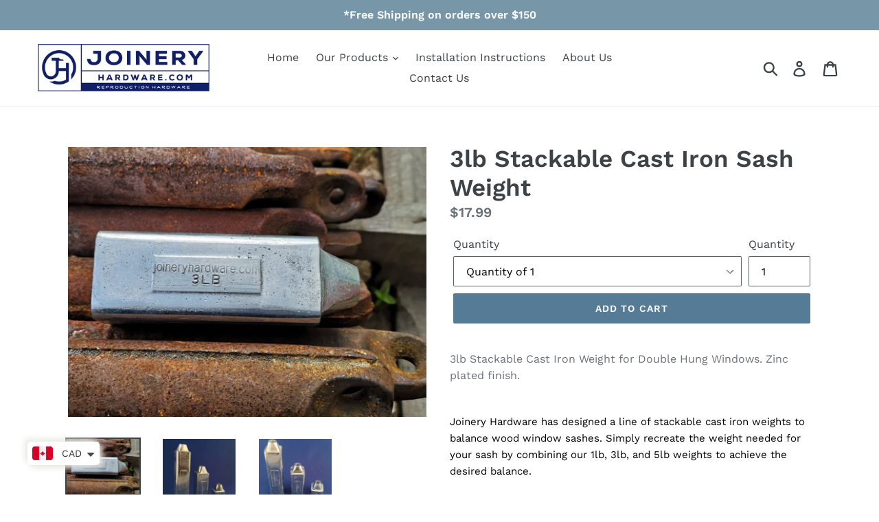

--- FILE ---
content_type: text/html; charset=utf-8
request_url: https://joineryhardware.com/products/3lb-stackable-cast-iron-weight-quantities-of-8
body_size: 21072
content:
<!doctype html>
<!--[if IE 9]> <html class="ie9 no-js" lang="en"> <![endif]-->
<!--[if (gt IE 9)|!(IE)]><!--> <html class="no-js" lang="en"> <!--<![endif]-->
<head>
  <meta charset="utf-8">
  <meta http-equiv="X-UA-Compatible" content="IE=edge,chrome=1">
  <meta name="viewport" content="width=device-width,initial-scale=1">
  <meta name="theme-color" content="#557b97">
  <link rel="canonical" href="https://joineryhardware.com/products/3lb-stackable-cast-iron-weight-quantities-of-8"><link rel="shortcut icon" href="//joineryhardware.com/cdn/shop/files/JG_logo_roundel-blue__2_-removebg-preview_1_32x32.png?v=1683218305" type="image/png"><title>3lb Stackable Cast Iron Sash Weight
&ndash; Joinery Hardware</title><meta name="description" content="3lb Stackable Cast Iron Weight for Double Hung Windows. Zinc plated finish. Joinery Hardware has designed a line of stackable cast iron weights to balance wood window sashes. Simply recreate the weight needed for your sash by combining our 1lb, 3lb, and 5lb weights to achieve the desired balance."><!-- /snippets/social-meta-tags.liquid -->




<meta property="og:site_name" content="Joinery Hardware">
<meta property="og:url" content="https://joineryhardware.com/products/3lb-stackable-cast-iron-weight-quantities-of-8">
<meta property="og:title" content="3lb Stackable Cast Iron Sash Weight">
<meta property="og:type" content="product">
<meta property="og:description" content="3lb Stackable Cast Iron Weight for Double Hung Windows. Zinc plated finish. Joinery Hardware has designed a line of stackable cast iron weights to balance wood window sashes. Simply recreate the weight needed for your sash by combining our 1lb, 3lb, and 5lb weights to achieve the desired balance.">

  <meta property="og:price:amount" content="17.99">
  <meta property="og:price:currency" content="CAD">

<meta property="og:image" content="http://joineryhardware.com/cdn/shop/products/3lb_window_weight_1200x1200.jpg?v=1565980381"><meta property="og:image" content="http://joineryhardware.com/cdn/shop/products/IMG_20181129_105916_1200x1200.jpg?v=1565980219"><meta property="og:image" content="http://joineryhardware.com/cdn/shop/products/IMG_20181129_105907_8325802f-20d2-4121-9181-39426940defd_1200x1200.jpg?v=1565980219">
<meta property="og:image:secure_url" content="https://joineryhardware.com/cdn/shop/products/3lb_window_weight_1200x1200.jpg?v=1565980381"><meta property="og:image:secure_url" content="https://joineryhardware.com/cdn/shop/products/IMG_20181129_105916_1200x1200.jpg?v=1565980219"><meta property="og:image:secure_url" content="https://joineryhardware.com/cdn/shop/products/IMG_20181129_105907_8325802f-20d2-4121-9181-39426940defd_1200x1200.jpg?v=1565980219">


<meta name="twitter:card" content="summary_large_image">
<meta name="twitter:title" content="3lb Stackable Cast Iron Sash Weight">
<meta name="twitter:description" content="3lb Stackable Cast Iron Weight for Double Hung Windows. Zinc plated finish. Joinery Hardware has designed a line of stackable cast iron weights to balance wood window sashes. Simply recreate the weight needed for your sash by combining our 1lb, 3lb, and 5lb weights to achieve the desired balance.">


  <link href="//joineryhardware.com/cdn/shop/t/2/assets/theme.scss.css?v=155543988493257021231766006360" rel="stylesheet" type="text/css" media="all" />

  <script>
    var theme = {
      strings: {
        addToCart: "Add to cart",
        soldOut: "Sold out",
        unavailable: "Unavailable",
        regularPrice: "Regular price",
        sale: "Sale",
        showMore: "Show More",
        showLess: "Show Less",
        addressError: "Error looking up that address",
        addressNoResults: "No results for that address",
        addressQueryLimit: "You have exceeded the Google API usage limit. Consider upgrading to a \u003ca href=\"https:\/\/developers.google.com\/maps\/premium\/usage-limits\"\u003ePremium Plan\u003c\/a\u003e.",
        authError: "There was a problem authenticating your Google Maps account.",
        newWindow: "Opens in a new window.",
        external: "Opens external website.",
        newWindowExternal: "Opens external website in a new window."
      },
      moneyFormat: "\u003cspan class=money\u003e${{amount}}\u003c\/span\u003e"
    }

    document.documentElement.className = document.documentElement.className.replace('no-js', 'js');
  </script>

  <!--[if (lte IE 9) ]><script src="//joineryhardware.com/cdn/shop/t/2/assets/match-media.min.js?v=22265819453975888031531239446" type="text/javascript"></script><![endif]--><!--[if (gt IE 9)|!(IE)]><!--><script src="//joineryhardware.com/cdn/shop/t/2/assets/lazysizes.js?v=68441465964607740661531239445" async="async"></script><!--<![endif]-->
  <!--[if lte IE 9]><script src="//joineryhardware.com/cdn/shop/t/2/assets/lazysizes.min.js?v=225"></script><![endif]-->

  <!--[if (gt IE 9)|!(IE)]><!--><script src="//joineryhardware.com/cdn/shop/t/2/assets/vendor.js?v=121857302354663160541531239446" defer="defer"></script><!--<![endif]-->
  <!--[if lte IE 9]><script src="//joineryhardware.com/cdn/shop/t/2/assets/vendor.js?v=121857302354663160541531239446"></script><![endif]-->

  <!--[if (gt IE 9)|!(IE)]><!--><script src="//joineryhardware.com/cdn/shop/t/2/assets/theme.js?v=39452208910228419981639407690" defer="defer"></script><!--<![endif]-->
  <!--[if lte IE 9]><script src="//joineryhardware.com/cdn/shop/t/2/assets/theme.js?v=39452208910228419981639407690"></script><![endif]-->

  <script>window.performance && window.performance.mark && window.performance.mark('shopify.content_for_header.start');</script><meta name="google-site-verification" content="lVDFhk3fUuCgl7KrfMl8rM5CJcYjoVGWB1eB0IM4rck">
<meta id="shopify-digital-wallet" name="shopify-digital-wallet" content="/1259176049/digital_wallets/dialog">
<meta name="shopify-checkout-api-token" content="0ad68c47782a430d176854bcde42741d">
<meta id="in-context-paypal-metadata" data-shop-id="1259176049" data-venmo-supported="false" data-environment="production" data-locale="en_US" data-paypal-v4="true" data-currency="CAD">
<link rel="alternate" type="application/json+oembed" href="https://joineryhardware.com/products/3lb-stackable-cast-iron-weight-quantities-of-8.oembed">
<script async="async" src="/checkouts/internal/preloads.js?locale=en-CA"></script>
<link rel="preconnect" href="https://shop.app" crossorigin="anonymous">
<script async="async" src="https://shop.app/checkouts/internal/preloads.js?locale=en-CA&shop_id=1259176049" crossorigin="anonymous"></script>
<script id="apple-pay-shop-capabilities" type="application/json">{"shopId":1259176049,"countryCode":"CA","currencyCode":"CAD","merchantCapabilities":["supports3DS"],"merchantId":"gid:\/\/shopify\/Shop\/1259176049","merchantName":"Joinery Hardware","requiredBillingContactFields":["postalAddress","email","phone"],"requiredShippingContactFields":["postalAddress","email","phone"],"shippingType":"shipping","supportedNetworks":["visa","masterCard","amex","discover","interac","jcb"],"total":{"type":"pending","label":"Joinery Hardware","amount":"1.00"},"shopifyPaymentsEnabled":true,"supportsSubscriptions":true}</script>
<script id="shopify-features" type="application/json">{"accessToken":"0ad68c47782a430d176854bcde42741d","betas":["rich-media-storefront-analytics"],"domain":"joineryhardware.com","predictiveSearch":true,"shopId":1259176049,"locale":"en"}</script>
<script>var Shopify = Shopify || {};
Shopify.shop = "joineryhardware-com.myshopify.com";
Shopify.locale = "en";
Shopify.currency = {"active":"CAD","rate":"1.0"};
Shopify.country = "CA";
Shopify.theme = {"name":"Debut","id":32258818161,"schema_name":"Debut","schema_version":"6.0.2","theme_store_id":796,"role":"main"};
Shopify.theme.handle = "null";
Shopify.theme.style = {"id":null,"handle":null};
Shopify.cdnHost = "joineryhardware.com/cdn";
Shopify.routes = Shopify.routes || {};
Shopify.routes.root = "/";</script>
<script type="module">!function(o){(o.Shopify=o.Shopify||{}).modules=!0}(window);</script>
<script>!function(o){function n(){var o=[];function n(){o.push(Array.prototype.slice.apply(arguments))}return n.q=o,n}var t=o.Shopify=o.Shopify||{};t.loadFeatures=n(),t.autoloadFeatures=n()}(window);</script>
<script>
  window.ShopifyPay = window.ShopifyPay || {};
  window.ShopifyPay.apiHost = "shop.app\/pay";
  window.ShopifyPay.redirectState = null;
</script>
<script id="shop-js-analytics" type="application/json">{"pageType":"product"}</script>
<script defer="defer" async type="module" src="//joineryhardware.com/cdn/shopifycloud/shop-js/modules/v2/client.init-shop-cart-sync_BN7fPSNr.en.esm.js"></script>
<script defer="defer" async type="module" src="//joineryhardware.com/cdn/shopifycloud/shop-js/modules/v2/chunk.common_Cbph3Kss.esm.js"></script>
<script defer="defer" async type="module" src="//joineryhardware.com/cdn/shopifycloud/shop-js/modules/v2/chunk.modal_DKumMAJ1.esm.js"></script>
<script type="module">
  await import("//joineryhardware.com/cdn/shopifycloud/shop-js/modules/v2/client.init-shop-cart-sync_BN7fPSNr.en.esm.js");
await import("//joineryhardware.com/cdn/shopifycloud/shop-js/modules/v2/chunk.common_Cbph3Kss.esm.js");
await import("//joineryhardware.com/cdn/shopifycloud/shop-js/modules/v2/chunk.modal_DKumMAJ1.esm.js");

  window.Shopify.SignInWithShop?.initShopCartSync?.({"fedCMEnabled":true,"windoidEnabled":true});

</script>
<script>
  window.Shopify = window.Shopify || {};
  if (!window.Shopify.featureAssets) window.Shopify.featureAssets = {};
  window.Shopify.featureAssets['shop-js'] = {"shop-cart-sync":["modules/v2/client.shop-cart-sync_CJVUk8Jm.en.esm.js","modules/v2/chunk.common_Cbph3Kss.esm.js","modules/v2/chunk.modal_DKumMAJ1.esm.js"],"init-fed-cm":["modules/v2/client.init-fed-cm_7Fvt41F4.en.esm.js","modules/v2/chunk.common_Cbph3Kss.esm.js","modules/v2/chunk.modal_DKumMAJ1.esm.js"],"init-shop-email-lookup-coordinator":["modules/v2/client.init-shop-email-lookup-coordinator_Cc088_bR.en.esm.js","modules/v2/chunk.common_Cbph3Kss.esm.js","modules/v2/chunk.modal_DKumMAJ1.esm.js"],"init-windoid":["modules/v2/client.init-windoid_hPopwJRj.en.esm.js","modules/v2/chunk.common_Cbph3Kss.esm.js","modules/v2/chunk.modal_DKumMAJ1.esm.js"],"shop-button":["modules/v2/client.shop-button_B0jaPSNF.en.esm.js","modules/v2/chunk.common_Cbph3Kss.esm.js","modules/v2/chunk.modal_DKumMAJ1.esm.js"],"shop-cash-offers":["modules/v2/client.shop-cash-offers_DPIskqss.en.esm.js","modules/v2/chunk.common_Cbph3Kss.esm.js","modules/v2/chunk.modal_DKumMAJ1.esm.js"],"shop-toast-manager":["modules/v2/client.shop-toast-manager_CK7RT69O.en.esm.js","modules/v2/chunk.common_Cbph3Kss.esm.js","modules/v2/chunk.modal_DKumMAJ1.esm.js"],"init-shop-cart-sync":["modules/v2/client.init-shop-cart-sync_BN7fPSNr.en.esm.js","modules/v2/chunk.common_Cbph3Kss.esm.js","modules/v2/chunk.modal_DKumMAJ1.esm.js"],"init-customer-accounts-sign-up":["modules/v2/client.init-customer-accounts-sign-up_CfPf4CXf.en.esm.js","modules/v2/client.shop-login-button_DeIztwXF.en.esm.js","modules/v2/chunk.common_Cbph3Kss.esm.js","modules/v2/chunk.modal_DKumMAJ1.esm.js"],"pay-button":["modules/v2/client.pay-button_CgIwFSYN.en.esm.js","modules/v2/chunk.common_Cbph3Kss.esm.js","modules/v2/chunk.modal_DKumMAJ1.esm.js"],"init-customer-accounts":["modules/v2/client.init-customer-accounts_DQ3x16JI.en.esm.js","modules/v2/client.shop-login-button_DeIztwXF.en.esm.js","modules/v2/chunk.common_Cbph3Kss.esm.js","modules/v2/chunk.modal_DKumMAJ1.esm.js"],"avatar":["modules/v2/client.avatar_BTnouDA3.en.esm.js"],"init-shop-for-new-customer-accounts":["modules/v2/client.init-shop-for-new-customer-accounts_CsZy_esa.en.esm.js","modules/v2/client.shop-login-button_DeIztwXF.en.esm.js","modules/v2/chunk.common_Cbph3Kss.esm.js","modules/v2/chunk.modal_DKumMAJ1.esm.js"],"shop-follow-button":["modules/v2/client.shop-follow-button_BRMJjgGd.en.esm.js","modules/v2/chunk.common_Cbph3Kss.esm.js","modules/v2/chunk.modal_DKumMAJ1.esm.js"],"checkout-modal":["modules/v2/client.checkout-modal_B9Drz_yf.en.esm.js","modules/v2/chunk.common_Cbph3Kss.esm.js","modules/v2/chunk.modal_DKumMAJ1.esm.js"],"shop-login-button":["modules/v2/client.shop-login-button_DeIztwXF.en.esm.js","modules/v2/chunk.common_Cbph3Kss.esm.js","modules/v2/chunk.modal_DKumMAJ1.esm.js"],"lead-capture":["modules/v2/client.lead-capture_DXYzFM3R.en.esm.js","modules/v2/chunk.common_Cbph3Kss.esm.js","modules/v2/chunk.modal_DKumMAJ1.esm.js"],"shop-login":["modules/v2/client.shop-login_CA5pJqmO.en.esm.js","modules/v2/chunk.common_Cbph3Kss.esm.js","modules/v2/chunk.modal_DKumMAJ1.esm.js"],"payment-terms":["modules/v2/client.payment-terms_BxzfvcZJ.en.esm.js","modules/v2/chunk.common_Cbph3Kss.esm.js","modules/v2/chunk.modal_DKumMAJ1.esm.js"]};
</script>
<script>(function() {
  var isLoaded = false;
  function asyncLoad() {
    if (isLoaded) return;
    isLoaded = true;
    var urls = ["https:\/\/cdn.shopify.com\/s\/files\/1\/0360\/5482\/7145\/t\/28\/assets\/booster_currency.js?v=1614789308\u0026shop=joineryhardware-com.myshopify.com","https:\/\/cdn.shopify.com\/s\/files\/1\/0360\/5482\/7145\/t\/28\/assets\/booster_currency.js?v=1614789308\u0026shop=joineryhardware-com.myshopify.com"];
    for (var i = 0; i < urls.length; i++) {
      var s = document.createElement('script');
      s.type = 'text/javascript';
      s.async = true;
      s.src = urls[i];
      var x = document.getElementsByTagName('script')[0];
      x.parentNode.insertBefore(s, x);
    }
  };
  if(window.attachEvent) {
    window.attachEvent('onload', asyncLoad);
  } else {
    window.addEventListener('load', asyncLoad, false);
  }
})();</script>
<script id="__st">var __st={"a":1259176049,"offset":-28800,"reqid":"acca428f-0fb8-45bc-a290-c27cdd7f1f47-1769798571","pageurl":"joineryhardware.com\/products\/3lb-stackable-cast-iron-weight-quantities-of-8","u":"93d4bef82c58","p":"product","rtyp":"product","rid":2096121610353};</script>
<script>window.ShopifyPaypalV4VisibilityTracking = true;</script>
<script id="captcha-bootstrap">!function(){'use strict';const t='contact',e='account',n='new_comment',o=[[t,t],['blogs',n],['comments',n],[t,'customer']],c=[[e,'customer_login'],[e,'guest_login'],[e,'recover_customer_password'],[e,'create_customer']],r=t=>t.map((([t,e])=>`form[action*='/${t}']:not([data-nocaptcha='true']) input[name='form_type'][value='${e}']`)).join(','),a=t=>()=>t?[...document.querySelectorAll(t)].map((t=>t.form)):[];function s(){const t=[...o],e=r(t);return a(e)}const i='password',u='form_key',d=['recaptcha-v3-token','g-recaptcha-response','h-captcha-response',i],f=()=>{try{return window.sessionStorage}catch{return}},m='__shopify_v',_=t=>t.elements[u];function p(t,e,n=!1){try{const o=window.sessionStorage,c=JSON.parse(o.getItem(e)),{data:r}=function(t){const{data:e,action:n}=t;return t[m]||n?{data:e,action:n}:{data:t,action:n}}(c);for(const[e,n]of Object.entries(r))t.elements[e]&&(t.elements[e].value=n);n&&o.removeItem(e)}catch(o){console.error('form repopulation failed',{error:o})}}const l='form_type',E='cptcha';function T(t){t.dataset[E]=!0}const w=window,h=w.document,L='Shopify',v='ce_forms',y='captcha';let A=!1;((t,e)=>{const n=(g='f06e6c50-85a8-45c8-87d0-21a2b65856fe',I='https://cdn.shopify.com/shopifycloud/storefront-forms-hcaptcha/ce_storefront_forms_captcha_hcaptcha.v1.5.2.iife.js',D={infoText:'Protected by hCaptcha',privacyText:'Privacy',termsText:'Terms'},(t,e,n)=>{const o=w[L][v],c=o.bindForm;if(c)return c(t,g,e,D).then(n);var r;o.q.push([[t,g,e,D],n]),r=I,A||(h.body.append(Object.assign(h.createElement('script'),{id:'captcha-provider',async:!0,src:r})),A=!0)});var g,I,D;w[L]=w[L]||{},w[L][v]=w[L][v]||{},w[L][v].q=[],w[L][y]=w[L][y]||{},w[L][y].protect=function(t,e){n(t,void 0,e),T(t)},Object.freeze(w[L][y]),function(t,e,n,w,h,L){const[v,y,A,g]=function(t,e,n){const i=e?o:[],u=t?c:[],d=[...i,...u],f=r(d),m=r(i),_=r(d.filter((([t,e])=>n.includes(e))));return[a(f),a(m),a(_),s()]}(w,h,L),I=t=>{const e=t.target;return e instanceof HTMLFormElement?e:e&&e.form},D=t=>v().includes(t);t.addEventListener('submit',(t=>{const e=I(t);if(!e)return;const n=D(e)&&!e.dataset.hcaptchaBound&&!e.dataset.recaptchaBound,o=_(e),c=g().includes(e)&&(!o||!o.value);(n||c)&&t.preventDefault(),c&&!n&&(function(t){try{if(!f())return;!function(t){const e=f();if(!e)return;const n=_(t);if(!n)return;const o=n.value;o&&e.removeItem(o)}(t);const e=Array.from(Array(32),(()=>Math.random().toString(36)[2])).join('');!function(t,e){_(t)||t.append(Object.assign(document.createElement('input'),{type:'hidden',name:u})),t.elements[u].value=e}(t,e),function(t,e){const n=f();if(!n)return;const o=[...t.querySelectorAll(`input[type='${i}']`)].map((({name:t})=>t)),c=[...d,...o],r={};for(const[a,s]of new FormData(t).entries())c.includes(a)||(r[a]=s);n.setItem(e,JSON.stringify({[m]:1,action:t.action,data:r}))}(t,e)}catch(e){console.error('failed to persist form',e)}}(e),e.submit())}));const S=(t,e)=>{t&&!t.dataset[E]&&(n(t,e.some((e=>e===t))),T(t))};for(const o of['focusin','change'])t.addEventListener(o,(t=>{const e=I(t);D(e)&&S(e,y())}));const B=e.get('form_key'),M=e.get(l),P=B&&M;t.addEventListener('DOMContentLoaded',(()=>{const t=y();if(P)for(const e of t)e.elements[l].value===M&&p(e,B);[...new Set([...A(),...v().filter((t=>'true'===t.dataset.shopifyCaptcha))])].forEach((e=>S(e,t)))}))}(h,new URLSearchParams(w.location.search),n,t,e,['guest_login'])})(!0,!0)}();</script>
<script integrity="sha256-4kQ18oKyAcykRKYeNunJcIwy7WH5gtpwJnB7kiuLZ1E=" data-source-attribution="shopify.loadfeatures" defer="defer" src="//joineryhardware.com/cdn/shopifycloud/storefront/assets/storefront/load_feature-a0a9edcb.js" crossorigin="anonymous"></script>
<script crossorigin="anonymous" defer="defer" src="//joineryhardware.com/cdn/shopifycloud/storefront/assets/shopify_pay/storefront-65b4c6d7.js?v=20250812"></script>
<script data-source-attribution="shopify.dynamic_checkout.dynamic.init">var Shopify=Shopify||{};Shopify.PaymentButton=Shopify.PaymentButton||{isStorefrontPortableWallets:!0,init:function(){window.Shopify.PaymentButton.init=function(){};var t=document.createElement("script");t.src="https://joineryhardware.com/cdn/shopifycloud/portable-wallets/latest/portable-wallets.en.js",t.type="module",document.head.appendChild(t)}};
</script>
<script data-source-attribution="shopify.dynamic_checkout.buyer_consent">
  function portableWalletsHideBuyerConsent(e){var t=document.getElementById("shopify-buyer-consent"),n=document.getElementById("shopify-subscription-policy-button");t&&n&&(t.classList.add("hidden"),t.setAttribute("aria-hidden","true"),n.removeEventListener("click",e))}function portableWalletsShowBuyerConsent(e){var t=document.getElementById("shopify-buyer-consent"),n=document.getElementById("shopify-subscription-policy-button");t&&n&&(t.classList.remove("hidden"),t.removeAttribute("aria-hidden"),n.addEventListener("click",e))}window.Shopify?.PaymentButton&&(window.Shopify.PaymentButton.hideBuyerConsent=portableWalletsHideBuyerConsent,window.Shopify.PaymentButton.showBuyerConsent=portableWalletsShowBuyerConsent);
</script>
<script data-source-attribution="shopify.dynamic_checkout.cart.bootstrap">document.addEventListener("DOMContentLoaded",(function(){function t(){return document.querySelector("shopify-accelerated-checkout-cart, shopify-accelerated-checkout")}if(t())Shopify.PaymentButton.init();else{new MutationObserver((function(e,n){t()&&(Shopify.PaymentButton.init(),n.disconnect())})).observe(document.body,{childList:!0,subtree:!0})}}));
</script>
<link id="shopify-accelerated-checkout-styles" rel="stylesheet" media="screen" href="https://joineryhardware.com/cdn/shopifycloud/portable-wallets/latest/accelerated-checkout-backwards-compat.css" crossorigin="anonymous">
<style id="shopify-accelerated-checkout-cart">
        #shopify-buyer-consent {
  margin-top: 1em;
  display: inline-block;
  width: 100%;
}

#shopify-buyer-consent.hidden {
  display: none;
}

#shopify-subscription-policy-button {
  background: none;
  border: none;
  padding: 0;
  text-decoration: underline;
  font-size: inherit;
  cursor: pointer;
}

#shopify-subscription-policy-button::before {
  box-shadow: none;
}

      </style>

<script>window.performance && window.performance.mark && window.performance.mark('shopify.content_for_header.end');</script>

<script src="https://cdn.shopify.com/extensions/a9a32278-85fd-435d-a2e4-15afbc801656/nova-multi-currency-converter-1/assets/nova-cur-app-embed.js" type="text/javascript" defer="defer"></script>
<link href="https://cdn.shopify.com/extensions/a9a32278-85fd-435d-a2e4-15afbc801656/nova-multi-currency-converter-1/assets/nova-cur.css" rel="stylesheet" type="text/css" media="all">
<link href="https://monorail-edge.shopifysvc.com" rel="dns-prefetch">
<script>(function(){if ("sendBeacon" in navigator && "performance" in window) {try {var session_token_from_headers = performance.getEntriesByType('navigation')[0].serverTiming.find(x => x.name == '_s').description;} catch {var session_token_from_headers = undefined;}var session_cookie_matches = document.cookie.match(/_shopify_s=([^;]*)/);var session_token_from_cookie = session_cookie_matches && session_cookie_matches.length === 2 ? session_cookie_matches[1] : "";var session_token = session_token_from_headers || session_token_from_cookie || "";function handle_abandonment_event(e) {var entries = performance.getEntries().filter(function(entry) {return /monorail-edge.shopifysvc.com/.test(entry.name);});if (!window.abandonment_tracked && entries.length === 0) {window.abandonment_tracked = true;var currentMs = Date.now();var navigation_start = performance.timing.navigationStart;var payload = {shop_id: 1259176049,url: window.location.href,navigation_start,duration: currentMs - navigation_start,session_token,page_type: "product"};window.navigator.sendBeacon("https://monorail-edge.shopifysvc.com/v1/produce", JSON.stringify({schema_id: "online_store_buyer_site_abandonment/1.1",payload: payload,metadata: {event_created_at_ms: currentMs,event_sent_at_ms: currentMs}}));}}window.addEventListener('pagehide', handle_abandonment_event);}}());</script>
<script id="web-pixels-manager-setup">(function e(e,d,r,n,o){if(void 0===o&&(o={}),!Boolean(null===(a=null===(i=window.Shopify)||void 0===i?void 0:i.analytics)||void 0===a?void 0:a.replayQueue)){var i,a;window.Shopify=window.Shopify||{};var t=window.Shopify;t.analytics=t.analytics||{};var s=t.analytics;s.replayQueue=[],s.publish=function(e,d,r){return s.replayQueue.push([e,d,r]),!0};try{self.performance.mark("wpm:start")}catch(e){}var l=function(){var e={modern:/Edge?\/(1{2}[4-9]|1[2-9]\d|[2-9]\d{2}|\d{4,})\.\d+(\.\d+|)|Firefox\/(1{2}[4-9]|1[2-9]\d|[2-9]\d{2}|\d{4,})\.\d+(\.\d+|)|Chrom(ium|e)\/(9{2}|\d{3,})\.\d+(\.\d+|)|(Maci|X1{2}).+ Version\/(15\.\d+|(1[6-9]|[2-9]\d|\d{3,})\.\d+)([,.]\d+|)( \(\w+\)|)( Mobile\/\w+|) Safari\/|Chrome.+OPR\/(9{2}|\d{3,})\.\d+\.\d+|(CPU[ +]OS|iPhone[ +]OS|CPU[ +]iPhone|CPU IPhone OS|CPU iPad OS)[ +]+(15[._]\d+|(1[6-9]|[2-9]\d|\d{3,})[._]\d+)([._]\d+|)|Android:?[ /-](13[3-9]|1[4-9]\d|[2-9]\d{2}|\d{4,})(\.\d+|)(\.\d+|)|Android.+Firefox\/(13[5-9]|1[4-9]\d|[2-9]\d{2}|\d{4,})\.\d+(\.\d+|)|Android.+Chrom(ium|e)\/(13[3-9]|1[4-9]\d|[2-9]\d{2}|\d{4,})\.\d+(\.\d+|)|SamsungBrowser\/([2-9]\d|\d{3,})\.\d+/,legacy:/Edge?\/(1[6-9]|[2-9]\d|\d{3,})\.\d+(\.\d+|)|Firefox\/(5[4-9]|[6-9]\d|\d{3,})\.\d+(\.\d+|)|Chrom(ium|e)\/(5[1-9]|[6-9]\d|\d{3,})\.\d+(\.\d+|)([\d.]+$|.*Safari\/(?![\d.]+ Edge\/[\d.]+$))|(Maci|X1{2}).+ Version\/(10\.\d+|(1[1-9]|[2-9]\d|\d{3,})\.\d+)([,.]\d+|)( \(\w+\)|)( Mobile\/\w+|) Safari\/|Chrome.+OPR\/(3[89]|[4-9]\d|\d{3,})\.\d+\.\d+|(CPU[ +]OS|iPhone[ +]OS|CPU[ +]iPhone|CPU IPhone OS|CPU iPad OS)[ +]+(10[._]\d+|(1[1-9]|[2-9]\d|\d{3,})[._]\d+)([._]\d+|)|Android:?[ /-](13[3-9]|1[4-9]\d|[2-9]\d{2}|\d{4,})(\.\d+|)(\.\d+|)|Mobile Safari.+OPR\/([89]\d|\d{3,})\.\d+\.\d+|Android.+Firefox\/(13[5-9]|1[4-9]\d|[2-9]\d{2}|\d{4,})\.\d+(\.\d+|)|Android.+Chrom(ium|e)\/(13[3-9]|1[4-9]\d|[2-9]\d{2}|\d{4,})\.\d+(\.\d+|)|Android.+(UC? ?Browser|UCWEB|U3)[ /]?(15\.([5-9]|\d{2,})|(1[6-9]|[2-9]\d|\d{3,})\.\d+)\.\d+|SamsungBrowser\/(5\.\d+|([6-9]|\d{2,})\.\d+)|Android.+MQ{2}Browser\/(14(\.(9|\d{2,})|)|(1[5-9]|[2-9]\d|\d{3,})(\.\d+|))(\.\d+|)|K[Aa][Ii]OS\/(3\.\d+|([4-9]|\d{2,})\.\d+)(\.\d+|)/},d=e.modern,r=e.legacy,n=navigator.userAgent;return n.match(d)?"modern":n.match(r)?"legacy":"unknown"}(),u="modern"===l?"modern":"legacy",c=(null!=n?n:{modern:"",legacy:""})[u],f=function(e){return[e.baseUrl,"/wpm","/b",e.hashVersion,"modern"===e.buildTarget?"m":"l",".js"].join("")}({baseUrl:d,hashVersion:r,buildTarget:u}),m=function(e){var d=e.version,r=e.bundleTarget,n=e.surface,o=e.pageUrl,i=e.monorailEndpoint;return{emit:function(e){var a=e.status,t=e.errorMsg,s=(new Date).getTime(),l=JSON.stringify({metadata:{event_sent_at_ms:s},events:[{schema_id:"web_pixels_manager_load/3.1",payload:{version:d,bundle_target:r,page_url:o,status:a,surface:n,error_msg:t},metadata:{event_created_at_ms:s}}]});if(!i)return console&&console.warn&&console.warn("[Web Pixels Manager] No Monorail endpoint provided, skipping logging."),!1;try{return self.navigator.sendBeacon.bind(self.navigator)(i,l)}catch(e){}var u=new XMLHttpRequest;try{return u.open("POST",i,!0),u.setRequestHeader("Content-Type","text/plain"),u.send(l),!0}catch(e){return console&&console.warn&&console.warn("[Web Pixels Manager] Got an unhandled error while logging to Monorail."),!1}}}}({version:r,bundleTarget:l,surface:e.surface,pageUrl:self.location.href,monorailEndpoint:e.monorailEndpoint});try{o.browserTarget=l,function(e){var d=e.src,r=e.async,n=void 0===r||r,o=e.onload,i=e.onerror,a=e.sri,t=e.scriptDataAttributes,s=void 0===t?{}:t,l=document.createElement("script"),u=document.querySelector("head"),c=document.querySelector("body");if(l.async=n,l.src=d,a&&(l.integrity=a,l.crossOrigin="anonymous"),s)for(var f in s)if(Object.prototype.hasOwnProperty.call(s,f))try{l.dataset[f]=s[f]}catch(e){}if(o&&l.addEventListener("load",o),i&&l.addEventListener("error",i),u)u.appendChild(l);else{if(!c)throw new Error("Did not find a head or body element to append the script");c.appendChild(l)}}({src:f,async:!0,onload:function(){if(!function(){var e,d;return Boolean(null===(d=null===(e=window.Shopify)||void 0===e?void 0:e.analytics)||void 0===d?void 0:d.initialized)}()){var d=window.webPixelsManager.init(e)||void 0;if(d){var r=window.Shopify.analytics;r.replayQueue.forEach((function(e){var r=e[0],n=e[1],o=e[2];d.publishCustomEvent(r,n,o)})),r.replayQueue=[],r.publish=d.publishCustomEvent,r.visitor=d.visitor,r.initialized=!0}}},onerror:function(){return m.emit({status:"failed",errorMsg:"".concat(f," has failed to load")})},sri:function(e){var d=/^sha384-[A-Za-z0-9+/=]+$/;return"string"==typeof e&&d.test(e)}(c)?c:"",scriptDataAttributes:o}),m.emit({status:"loading"})}catch(e){m.emit({status:"failed",errorMsg:(null==e?void 0:e.message)||"Unknown error"})}}})({shopId: 1259176049,storefrontBaseUrl: "https://joineryhardware.com",extensionsBaseUrl: "https://extensions.shopifycdn.com/cdn/shopifycloud/web-pixels-manager",monorailEndpoint: "https://monorail-edge.shopifysvc.com/unstable/produce_batch",surface: "storefront-renderer",enabledBetaFlags: ["2dca8a86"],webPixelsConfigList: [{"id":"573309041","configuration":"{\"pixel_id\":\"413101652659500\",\"pixel_type\":\"facebook_pixel\"}","eventPayloadVersion":"v1","runtimeContext":"OPEN","scriptVersion":"ca16bc87fe92b6042fbaa3acc2fbdaa6","type":"APP","apiClientId":2329312,"privacyPurposes":["ANALYTICS","MARKETING","SALE_OF_DATA"],"dataSharingAdjustments":{"protectedCustomerApprovalScopes":["read_customer_address","read_customer_email","read_customer_name","read_customer_personal_data","read_customer_phone"]}},{"id":"358187121","configuration":"{\"config\":\"{\\\"google_tag_ids\\\":[\\\"G-6J3WP7V556\\\",\\\"AW-622404595\\\",\\\"GT-NC8364R\\\",\\\"G-6WB9931HQK\\\"],\\\"target_country\\\":\\\"CA\\\",\\\"gtag_events\\\":[{\\\"type\\\":\\\"search\\\",\\\"action_label\\\":[\\\"G-6J3WP7V556\\\",\\\"AW-622404595\\\/xWEvCMunstQBEPPH5KgC\\\",\\\"G-6WB9931HQK\\\"]},{\\\"type\\\":\\\"begin_checkout\\\",\\\"action_label\\\":[\\\"G-6J3WP7V556\\\",\\\"AW-622404595\\\/k_k6CMinstQBEPPH5KgC\\\",\\\"G-6WB9931HQK\\\"]},{\\\"type\\\":\\\"view_item\\\",\\\"action_label\\\":[\\\"G-6J3WP7V556\\\",\\\"AW-622404595\\\/93GHCMKnstQBEPPH5KgC\\\",\\\"MC-DSCPRQWDY4\\\",\\\"G-6WB9931HQK\\\"]},{\\\"type\\\":\\\"purchase\\\",\\\"action_label\\\":[\\\"G-6J3WP7V556\\\",\\\"AW-622404595\\\/kJVMCL-nstQBEPPH5KgC\\\",\\\"MC-DSCPRQWDY4\\\",\\\"G-6WB9931HQK\\\"]},{\\\"type\\\":\\\"page_view\\\",\\\"action_label\\\":[\\\"G-6J3WP7V556\\\",\\\"AW-622404595\\\/u3KACLynstQBEPPH5KgC\\\",\\\"MC-DSCPRQWDY4\\\",\\\"G-6WB9931HQK\\\"]},{\\\"type\\\":\\\"add_payment_info\\\",\\\"action_label\\\":[\\\"G-6J3WP7V556\\\",\\\"AW-622404595\\\/wWC5CM6nstQBEPPH5KgC\\\",\\\"G-6WB9931HQK\\\"]},{\\\"type\\\":\\\"add_to_cart\\\",\\\"action_label\\\":[\\\"G-6J3WP7V556\\\",\\\"AW-622404595\\\/zvnlCMWnstQBEPPH5KgC\\\",\\\"G-6WB9931HQK\\\"]}],\\\"enable_monitoring_mode\\\":false}\"}","eventPayloadVersion":"v1","runtimeContext":"OPEN","scriptVersion":"b2a88bafab3e21179ed38636efcd8a93","type":"APP","apiClientId":1780363,"privacyPurposes":[],"dataSharingAdjustments":{"protectedCustomerApprovalScopes":["read_customer_address","read_customer_email","read_customer_name","read_customer_personal_data","read_customer_phone"]}},{"id":"56623217","configuration":"{\"tagID\":\"2613659407365\"}","eventPayloadVersion":"v1","runtimeContext":"STRICT","scriptVersion":"18031546ee651571ed29edbe71a3550b","type":"APP","apiClientId":3009811,"privacyPurposes":["ANALYTICS","MARKETING","SALE_OF_DATA"],"dataSharingAdjustments":{"protectedCustomerApprovalScopes":["read_customer_address","read_customer_email","read_customer_name","read_customer_personal_data","read_customer_phone"]}},{"id":"89555057","eventPayloadVersion":"v1","runtimeContext":"LAX","scriptVersion":"1","type":"CUSTOM","privacyPurposes":["ANALYTICS"],"name":"Google Analytics tag (migrated)"},{"id":"shopify-app-pixel","configuration":"{}","eventPayloadVersion":"v1","runtimeContext":"STRICT","scriptVersion":"0450","apiClientId":"shopify-pixel","type":"APP","privacyPurposes":["ANALYTICS","MARKETING"]},{"id":"shopify-custom-pixel","eventPayloadVersion":"v1","runtimeContext":"LAX","scriptVersion":"0450","apiClientId":"shopify-pixel","type":"CUSTOM","privacyPurposes":["ANALYTICS","MARKETING"]}],isMerchantRequest: false,initData: {"shop":{"name":"Joinery Hardware","paymentSettings":{"currencyCode":"CAD"},"myshopifyDomain":"joineryhardware-com.myshopify.com","countryCode":"CA","storefrontUrl":"https:\/\/joineryhardware.com"},"customer":null,"cart":null,"checkout":null,"productVariants":[{"price":{"amount":17.99,"currencyCode":"CAD"},"product":{"title":"3lb Stackable Cast Iron Sash Weight","vendor":"JoineryHardware.com","id":"2096121610353","untranslatedTitle":"3lb Stackable Cast Iron Sash Weight","url":"\/products\/3lb-stackable-cast-iron-weight-quantities-of-8","type":"Double Hung Window"},"id":"29601070809201","image":{"src":"\/\/joineryhardware.com\/cdn\/shop\/products\/3lb_window_weight.jpg?v=1565980381"},"sku":"940","title":"Quantity of 1","untranslatedTitle":"Quantity of 1"}],"purchasingCompany":null},},"https://joineryhardware.com/cdn","1d2a099fw23dfb22ep557258f5m7a2edbae",{"modern":"","legacy":""},{"shopId":"1259176049","storefrontBaseUrl":"https:\/\/joineryhardware.com","extensionBaseUrl":"https:\/\/extensions.shopifycdn.com\/cdn\/shopifycloud\/web-pixels-manager","surface":"storefront-renderer","enabledBetaFlags":"[\"2dca8a86\"]","isMerchantRequest":"false","hashVersion":"1d2a099fw23dfb22ep557258f5m7a2edbae","publish":"custom","events":"[[\"page_viewed\",{}],[\"product_viewed\",{\"productVariant\":{\"price\":{\"amount\":17.99,\"currencyCode\":\"CAD\"},\"product\":{\"title\":\"3lb Stackable Cast Iron Sash Weight\",\"vendor\":\"JoineryHardware.com\",\"id\":\"2096121610353\",\"untranslatedTitle\":\"3lb Stackable Cast Iron Sash Weight\",\"url\":\"\/products\/3lb-stackable-cast-iron-weight-quantities-of-8\",\"type\":\"Double Hung Window\"},\"id\":\"29601070809201\",\"image\":{\"src\":\"\/\/joineryhardware.com\/cdn\/shop\/products\/3lb_window_weight.jpg?v=1565980381\"},\"sku\":\"940\",\"title\":\"Quantity of 1\",\"untranslatedTitle\":\"Quantity of 1\"}}]]"});</script><script>
  window.ShopifyAnalytics = window.ShopifyAnalytics || {};
  window.ShopifyAnalytics.meta = window.ShopifyAnalytics.meta || {};
  window.ShopifyAnalytics.meta.currency = 'CAD';
  var meta = {"product":{"id":2096121610353,"gid":"gid:\/\/shopify\/Product\/2096121610353","vendor":"JoineryHardware.com","type":"Double Hung Window","handle":"3lb-stackable-cast-iron-weight-quantities-of-8","variants":[{"id":29601070809201,"price":1799,"name":"3lb Stackable Cast Iron Sash Weight - Quantity of 1","public_title":"Quantity of 1","sku":"940"}],"remote":false},"page":{"pageType":"product","resourceType":"product","resourceId":2096121610353,"requestId":"acca428f-0fb8-45bc-a290-c27cdd7f1f47-1769798571"}};
  for (var attr in meta) {
    window.ShopifyAnalytics.meta[attr] = meta[attr];
  }
</script>
<script class="analytics">
  (function () {
    var customDocumentWrite = function(content) {
      var jquery = null;

      if (window.jQuery) {
        jquery = window.jQuery;
      } else if (window.Checkout && window.Checkout.$) {
        jquery = window.Checkout.$;
      }

      if (jquery) {
        jquery('body').append(content);
      }
    };

    var hasLoggedConversion = function(token) {
      if (token) {
        return document.cookie.indexOf('loggedConversion=' + token) !== -1;
      }
      return false;
    }

    var setCookieIfConversion = function(token) {
      if (token) {
        var twoMonthsFromNow = new Date(Date.now());
        twoMonthsFromNow.setMonth(twoMonthsFromNow.getMonth() + 2);

        document.cookie = 'loggedConversion=' + token + '; expires=' + twoMonthsFromNow;
      }
    }

    var trekkie = window.ShopifyAnalytics.lib = window.trekkie = window.trekkie || [];
    if (trekkie.integrations) {
      return;
    }
    trekkie.methods = [
      'identify',
      'page',
      'ready',
      'track',
      'trackForm',
      'trackLink'
    ];
    trekkie.factory = function(method) {
      return function() {
        var args = Array.prototype.slice.call(arguments);
        args.unshift(method);
        trekkie.push(args);
        return trekkie;
      };
    };
    for (var i = 0; i < trekkie.methods.length; i++) {
      var key = trekkie.methods[i];
      trekkie[key] = trekkie.factory(key);
    }
    trekkie.load = function(config) {
      trekkie.config = config || {};
      trekkie.config.initialDocumentCookie = document.cookie;
      var first = document.getElementsByTagName('script')[0];
      var script = document.createElement('script');
      script.type = 'text/javascript';
      script.onerror = function(e) {
        var scriptFallback = document.createElement('script');
        scriptFallback.type = 'text/javascript';
        scriptFallback.onerror = function(error) {
                var Monorail = {
      produce: function produce(monorailDomain, schemaId, payload) {
        var currentMs = new Date().getTime();
        var event = {
          schema_id: schemaId,
          payload: payload,
          metadata: {
            event_created_at_ms: currentMs,
            event_sent_at_ms: currentMs
          }
        };
        return Monorail.sendRequest("https://" + monorailDomain + "/v1/produce", JSON.stringify(event));
      },
      sendRequest: function sendRequest(endpointUrl, payload) {
        // Try the sendBeacon API
        if (window && window.navigator && typeof window.navigator.sendBeacon === 'function' && typeof window.Blob === 'function' && !Monorail.isIos12()) {
          var blobData = new window.Blob([payload], {
            type: 'text/plain'
          });

          if (window.navigator.sendBeacon(endpointUrl, blobData)) {
            return true;
          } // sendBeacon was not successful

        } // XHR beacon

        var xhr = new XMLHttpRequest();

        try {
          xhr.open('POST', endpointUrl);
          xhr.setRequestHeader('Content-Type', 'text/plain');
          xhr.send(payload);
        } catch (e) {
          console.log(e);
        }

        return false;
      },
      isIos12: function isIos12() {
        return window.navigator.userAgent.lastIndexOf('iPhone; CPU iPhone OS 12_') !== -1 || window.navigator.userAgent.lastIndexOf('iPad; CPU OS 12_') !== -1;
      }
    };
    Monorail.produce('monorail-edge.shopifysvc.com',
      'trekkie_storefront_load_errors/1.1',
      {shop_id: 1259176049,
      theme_id: 32258818161,
      app_name: "storefront",
      context_url: window.location.href,
      source_url: "//joineryhardware.com/cdn/s/trekkie.storefront.c59ea00e0474b293ae6629561379568a2d7c4bba.min.js"});

        };
        scriptFallback.async = true;
        scriptFallback.src = '//joineryhardware.com/cdn/s/trekkie.storefront.c59ea00e0474b293ae6629561379568a2d7c4bba.min.js';
        first.parentNode.insertBefore(scriptFallback, first);
      };
      script.async = true;
      script.src = '//joineryhardware.com/cdn/s/trekkie.storefront.c59ea00e0474b293ae6629561379568a2d7c4bba.min.js';
      first.parentNode.insertBefore(script, first);
    };
    trekkie.load(
      {"Trekkie":{"appName":"storefront","development":false,"defaultAttributes":{"shopId":1259176049,"isMerchantRequest":null,"themeId":32258818161,"themeCityHash":"15187457709070015895","contentLanguage":"en","currency":"CAD","eventMetadataId":"c2c8f964-78dc-48fe-aea0-8c4d619e1f42"},"isServerSideCookieWritingEnabled":true,"monorailRegion":"shop_domain","enabledBetaFlags":["65f19447","b5387b81"]},"Session Attribution":{},"S2S":{"facebookCapiEnabled":true,"source":"trekkie-storefront-renderer","apiClientId":580111}}
    );

    var loaded = false;
    trekkie.ready(function() {
      if (loaded) return;
      loaded = true;

      window.ShopifyAnalytics.lib = window.trekkie;

      var originalDocumentWrite = document.write;
      document.write = customDocumentWrite;
      try { window.ShopifyAnalytics.merchantGoogleAnalytics.call(this); } catch(error) {};
      document.write = originalDocumentWrite;

      window.ShopifyAnalytics.lib.page(null,{"pageType":"product","resourceType":"product","resourceId":2096121610353,"requestId":"acca428f-0fb8-45bc-a290-c27cdd7f1f47-1769798571","shopifyEmitted":true});

      var match = window.location.pathname.match(/checkouts\/(.+)\/(thank_you|post_purchase)/)
      var token = match? match[1]: undefined;
      if (!hasLoggedConversion(token)) {
        setCookieIfConversion(token);
        window.ShopifyAnalytics.lib.track("Viewed Product",{"currency":"CAD","variantId":29601070809201,"productId":2096121610353,"productGid":"gid:\/\/shopify\/Product\/2096121610353","name":"3lb Stackable Cast Iron Sash Weight - Quantity of 1","price":"17.99","sku":"940","brand":"JoineryHardware.com","variant":"Quantity of 1","category":"Double Hung Window","nonInteraction":true,"remote":false},undefined,undefined,{"shopifyEmitted":true});
      window.ShopifyAnalytics.lib.track("monorail:\/\/trekkie_storefront_viewed_product\/1.1",{"currency":"CAD","variantId":29601070809201,"productId":2096121610353,"productGid":"gid:\/\/shopify\/Product\/2096121610353","name":"3lb Stackable Cast Iron Sash Weight - Quantity of 1","price":"17.99","sku":"940","brand":"JoineryHardware.com","variant":"Quantity of 1","category":"Double Hung Window","nonInteraction":true,"remote":false,"referer":"https:\/\/joineryhardware.com\/products\/3lb-stackable-cast-iron-weight-quantities-of-8"});
      }
    });


        var eventsListenerScript = document.createElement('script');
        eventsListenerScript.async = true;
        eventsListenerScript.src = "//joineryhardware.com/cdn/shopifycloud/storefront/assets/shop_events_listener-3da45d37.js";
        document.getElementsByTagName('head')[0].appendChild(eventsListenerScript);

})();</script>
  <script>
  if (!window.ga || (window.ga && typeof window.ga !== 'function')) {
    window.ga = function ga() {
      (window.ga.q = window.ga.q || []).push(arguments);
      if (window.Shopify && window.Shopify.analytics && typeof window.Shopify.analytics.publish === 'function') {
        window.Shopify.analytics.publish("ga_stub_called", {}, {sendTo: "google_osp_migration"});
      }
      console.error("Shopify's Google Analytics stub called with:", Array.from(arguments), "\nSee https://help.shopify.com/manual/promoting-marketing/pixels/pixel-migration#google for more information.");
    };
    if (window.Shopify && window.Shopify.analytics && typeof window.Shopify.analytics.publish === 'function') {
      window.Shopify.analytics.publish("ga_stub_initialized", {}, {sendTo: "google_osp_migration"});
    }
  }
</script>
<script
  defer
  src="https://joineryhardware.com/cdn/shopifycloud/perf-kit/shopify-perf-kit-3.1.0.min.js"
  data-application="storefront-renderer"
  data-shop-id="1259176049"
  data-render-region="gcp-us-central1"
  data-page-type="product"
  data-theme-instance-id="32258818161"
  data-theme-name="Debut"
  data-theme-version="6.0.2"
  data-monorail-region="shop_domain"
  data-resource-timing-sampling-rate="10"
  data-shs="true"
  data-shs-beacon="true"
  data-shs-export-with-fetch="true"
  data-shs-logs-sample-rate="1"
  data-shs-beacon-endpoint="https://joineryhardware.com/api/collect"
></script>
</head>

<body class="template-product">

  <a class="in-page-link visually-hidden skip-link" href="#MainContent">Skip to content</a>

  <div id="SearchDrawer" class="search-bar drawer drawer--top" role="dialog" aria-modal="true" aria-label="Search">
    <div class="search-bar__table">
      <div class="search-bar__table-cell search-bar__form-wrapper">
        <form class="search search-bar__form" action="/search" method="get" role="search">
          <input class="search__input search-bar__input" type="search" name="q" value="" placeholder="Search" aria-label="Search">
          <button class="search-bar__submit search__submit btn--link" type="submit">
            <svg aria-hidden="true" focusable="false" role="presentation" class="icon icon-search" viewBox="0 0 37 40"><path d="M35.6 36l-9.8-9.8c4.1-5.4 3.6-13.2-1.3-18.1-5.4-5.4-14.2-5.4-19.7 0-5.4 5.4-5.4 14.2 0 19.7 2.6 2.6 6.1 4.1 9.8 4.1 3 0 5.9-1 8.3-2.8l9.8 9.8c.4.4.9.6 1.4.6s1-.2 1.4-.6c.9-.9.9-2.1.1-2.9zm-20.9-8.2c-2.6 0-5.1-1-7-2.9-3.9-3.9-3.9-10.1 0-14C9.6 9 12.2 8 14.7 8s5.1 1 7 2.9c3.9 3.9 3.9 10.1 0 14-1.9 1.9-4.4 2.9-7 2.9z"/></svg>
            <span class="icon__fallback-text">Submit</span>
          </button>
        </form>
      </div>
      <div class="search-bar__table-cell text-right">
        <button type="button" class="btn--link search-bar__close js-drawer-close">
          <svg aria-hidden="true" focusable="false" role="presentation" class="icon icon-close" viewBox="0 0 37 40"><path d="M21.3 23l11-11c.8-.8.8-2 0-2.8-.8-.8-2-.8-2.8 0l-11 11-11-11c-.8-.8-2-.8-2.8 0-.8.8-.8 2 0 2.8l11 11-11 11c-.8.8-.8 2 0 2.8.4.4.9.6 1.4.6s1-.2 1.4-.6l11-11 11 11c.4.4.9.6 1.4.6s1-.2 1.4-.6c.8-.8.8-2 0-2.8l-11-11z"/></svg>
          <span class="icon__fallback-text">Close search</span>
        </button>
      </div>
    </div>
  </div>

  <div id="shopify-section-header" class="shopify-section">
  <style>
    
      .site-header__logo-image {
        max-width: 250px;
      }
    

    
      .site-header__logo-image {
        margin: 0;
      }
    
  </style>


<div data-section-id="header" data-section-type="header-section">
  
    
      <style>
        .announcement-bar {
          background-color: #7796a8;
        }

        .announcement-bar--link:hover {
          

          
            
            background-color: #8da7b6;
          
        }

        .announcement-bar__message {
          color: #ffffff;
        }
      </style>

      
        <a href="https://joineryhardware.com/pages/shipping" class="announcement-bar announcement-bar--link">
      

        <p class="announcement-bar__message">*Free Shipping on orders over $150</p>

      
        </a>
      

    
  

  <header class="site-header border-bottom logo--left" role="banner">
    <div class="grid grid--no-gutters grid--table site-header__mobile-nav">
      

      

      <div class="grid__item medium-up--one-quarter logo-align--left">
        
        
          <div class="h2 site-header__logo">
        
          
<a href="/" class="site-header__logo-image">
              
              <img class="lazyload js"
                   src="//joineryhardware.com/cdn/shop/files/JH-banner-blue_300x300.jpg?v=1613749787"
                   data-src="//joineryhardware.com/cdn/shop/files/JH-banner-blue_{width}x.jpg?v=1613749787"
                   data-widths="[180, 360, 540, 720, 900, 1080, 1296, 1512, 1728, 2048]"
                   data-aspectratio="3.648241206030151"
                   data-sizes="auto"
                   alt="Joinery Hardware"
                   style="max-width: 250px">
              <noscript>
                
                <img src="//joineryhardware.com/cdn/shop/files/JH-banner-blue_250x.jpg?v=1613749787"
                     srcset="//joineryhardware.com/cdn/shop/files/JH-banner-blue_250x.jpg?v=1613749787 1x, //joineryhardware.com/cdn/shop/files/JH-banner-blue_250x@2x.jpg?v=1613749787 2x"
                     alt="Joinery Hardware"
                     style="max-width: 250px;">
              </noscript>
            </a>
          
        
          </div>
        
      </div>

      
        <nav class="grid__item medium-up--one-half small--hide" id="AccessibleNav" role="navigation">
          <ul class="site-nav list--inline " id="SiteNav">
  



    
      <li>
        <a href="/" class="site-nav__link site-nav__link--main">Home</a>
      </li>
    
  



    
      <li class="site-nav--has-dropdown">
        <button class="site-nav__link site-nav__link--main site-nav__link--button" type="button" aria-haspopup="true" aria-expanded="false" aria-controls="SiteNavLabel-our-products">
          Our Products
          <svg aria-hidden="true" focusable="false" role="presentation" class="icon icon--wide icon-chevron-down" viewBox="0 0 498.98 284.49"><defs><style>.cls-1{fill:#231f20}</style></defs><path class="cls-1" d="M80.93 271.76A35 35 0 0 1 140.68 247l189.74 189.75L520.16 247a35 35 0 1 1 49.5 49.5L355.17 511a35 35 0 0 1-49.5 0L91.18 296.5a34.89 34.89 0 0 1-10.25-24.74z" transform="translate(-80.93 -236.76)"/></svg>
        </button>

        <div class="site-nav__dropdown" id="SiteNavLabel-our-products">
          
            <ul>
              
                <li >
                  <a href="https://joineryhardware.com/collections/storm-window-hardware" class="site-nav__link site-nav__child-link">
                    Storm Window Hardware
                  </a>
                </li>
              
                <li >
                  <a href="https://joineryhardware.com/collections/double-hung-window" class="site-nav__link site-nav__child-link">
                    Double Hung Window Hardware
                  </a>
                </li>
              
                <li >
                  <a href="https://joineryhardware.com/collections/casement-hardware" class="site-nav__link site-nav__child-link">
                    Casement Window Hardware
                  </a>
                </li>
              
                <li >
                  <a href="/collections/limited-collection" class="site-nav__link site-nav__child-link site-nav__link--last">
                    Limited Collection 
                  </a>
                </li>
              
            </ul>
          
        </div>
      </li>
    
  



    
      <li>
        <a href="/pages/installation-instructions" class="site-nav__link site-nav__link--main">Installation Instructions</a>
      </li>
    
  



    
      <li>
        <a href="/pages/about-us" class="site-nav__link site-nav__link--main">About Us</a>
      </li>
    
  



    
      <li>
        <a href="/pages/contact-us" class="site-nav__link site-nav__link--main">Contact Us</a>
      </li>
    
  
</ul>

        </nav>
      

      <div class="grid__item medium-up--one-quarter text-right site-header__icons site-header__icons--plus">
        <div class="site-header__icons-wrapper">
          
            <div class="site-header__search site-header__icon small--hide">
              <form action="/search" method="get" class="search-header search" role="search">
  <input class="search-header__input search__input"
    type="search"
    name="q"
    placeholder="Search"
    aria-label="Search">
  <button class="search-header__submit search__submit btn--link site-header__icon" type="submit">
    <svg aria-hidden="true" focusable="false" role="presentation" class="icon icon-search" viewBox="0 0 37 40"><path d="M35.6 36l-9.8-9.8c4.1-5.4 3.6-13.2-1.3-18.1-5.4-5.4-14.2-5.4-19.7 0-5.4 5.4-5.4 14.2 0 19.7 2.6 2.6 6.1 4.1 9.8 4.1 3 0 5.9-1 8.3-2.8l9.8 9.8c.4.4.9.6 1.4.6s1-.2 1.4-.6c.9-.9.9-2.1.1-2.9zm-20.9-8.2c-2.6 0-5.1-1-7-2.9-3.9-3.9-3.9-10.1 0-14C9.6 9 12.2 8 14.7 8s5.1 1 7 2.9c3.9 3.9 3.9 10.1 0 14-1.9 1.9-4.4 2.9-7 2.9z"/></svg>
    <span class="icon__fallback-text">Submit</span>
  </button>
</form>

            </div>
          

          <button type="button" class="btn--link site-header__icon site-header__search-toggle js-drawer-open-top medium-up--hide">
            <svg aria-hidden="true" focusable="false" role="presentation" class="icon icon-search" viewBox="0 0 37 40"><path d="M35.6 36l-9.8-9.8c4.1-5.4 3.6-13.2-1.3-18.1-5.4-5.4-14.2-5.4-19.7 0-5.4 5.4-5.4 14.2 0 19.7 2.6 2.6 6.1 4.1 9.8 4.1 3 0 5.9-1 8.3-2.8l9.8 9.8c.4.4.9.6 1.4.6s1-.2 1.4-.6c.9-.9.9-2.1.1-2.9zm-20.9-8.2c-2.6 0-5.1-1-7-2.9-3.9-3.9-3.9-10.1 0-14C9.6 9 12.2 8 14.7 8s5.1 1 7 2.9c3.9 3.9 3.9 10.1 0 14-1.9 1.9-4.4 2.9-7 2.9z"/></svg>
            <span class="icon__fallback-text">Search</span>
          </button>

          
            
              <a href="/account/login" class="site-header__icon site-header__account">
                <svg aria-hidden="true" focusable="false" role="presentation" class="icon icon-login" viewBox="0 0 28.33 37.68"><path d="M14.17 14.9a7.45 7.45 0 1 0-7.5-7.45 7.46 7.46 0 0 0 7.5 7.45zm0-10.91a3.45 3.45 0 1 1-3.5 3.46A3.46 3.46 0 0 1 14.17 4zM14.17 16.47A14.18 14.18 0 0 0 0 30.68c0 1.41.66 4 5.11 5.66a27.17 27.17 0 0 0 9.06 1.34c6.54 0 14.17-1.84 14.17-7a14.18 14.18 0 0 0-14.17-14.21zm0 17.21c-6.3 0-10.17-1.77-10.17-3a10.17 10.17 0 1 1 20.33 0c.01 1.23-3.86 3-10.16 3z"/></svg>
                <span class="icon__fallback-text">Log in</span>
              </a>
            
          

          <a href="/cart" class="site-header__icon site-header__cart">
            <svg aria-hidden="true" focusable="false" role="presentation" class="icon icon-cart" viewBox="0 0 37 40"><path d="M36.5 34.8L33.3 8h-5.9C26.7 3.9 23 .8 18.5.8S10.3 3.9 9.6 8H3.7L.5 34.8c-.2 1.5.4 2.4.9 3 .5.5 1.4 1.2 3.1 1.2h28c1.3 0 2.4-.4 3.1-1.3.7-.7 1-1.8.9-2.9zm-18-30c2.2 0 4.1 1.4 4.7 3.2h-9.5c.7-1.9 2.6-3.2 4.8-3.2zM4.5 35l2.8-23h2.2v3c0 1.1.9 2 2 2s2-.9 2-2v-3h10v3c0 1.1.9 2 2 2s2-.9 2-2v-3h2.2l2.8 23h-28z"/></svg>
            <span class="icon__fallback-text">Cart</span>
            
          </a>

          
            <button type="button" class="btn--link site-header__icon site-header__menu js-mobile-nav-toggle mobile-nav--open" aria-controls="navigation"  aria-expanded="false" aria-label="Menu">
              <svg aria-hidden="true" focusable="false" role="presentation" class="icon icon-hamburger" viewBox="0 0 37 40"><path d="M33.5 25h-30c-1.1 0-2-.9-2-2s.9-2 2-2h30c1.1 0 2 .9 2 2s-.9 2-2 2zm0-11.5h-30c-1.1 0-2-.9-2-2s.9-2 2-2h30c1.1 0 2 .9 2 2s-.9 2-2 2zm0 23h-30c-1.1 0-2-.9-2-2s.9-2 2-2h30c1.1 0 2 .9 2 2s-.9 2-2 2z"/></svg>
              <svg aria-hidden="true" focusable="false" role="presentation" class="icon icon-close" viewBox="0 0 37 40"><path d="M21.3 23l11-11c.8-.8.8-2 0-2.8-.8-.8-2-.8-2.8 0l-11 11-11-11c-.8-.8-2-.8-2.8 0-.8.8-.8 2 0 2.8l11 11-11 11c-.8.8-.8 2 0 2.8.4.4.9.6 1.4.6s1-.2 1.4-.6l11-11 11 11c.4.4.9.6 1.4.6s1-.2 1.4-.6c.8-.8.8-2 0-2.8l-11-11z"/></svg>
            </button>
          
        </div>

      </div>
    </div>

    <nav class="mobile-nav-wrapper medium-up--hide" role="navigation">
      <ul id="MobileNav" class="mobile-nav">
        
<li class="mobile-nav__item border-bottom">
            
              <a href="/" class="mobile-nav__link">
                Home
              </a>
            
          </li>
        
<li class="mobile-nav__item border-bottom">
            
              
              <button type="button" class="btn--link js-toggle-submenu mobile-nav__link" data-target="our-products-2" data-level="1" aria-expanded="false">
                Our Products
                <div class="mobile-nav__icon">
                  <svg aria-hidden="true" focusable="false" role="presentation" class="icon icon-chevron-right" viewBox="0 0 284.49 498.98"><defs><style>.cls-1{fill:#231f20}</style></defs><path class="cls-1" d="M223.18 628.49a35 35 0 0 1-24.75-59.75L388.17 379 198.43 189.26a35 35 0 0 1 49.5-49.5l214.49 214.49a35 35 0 0 1 0 49.5L247.93 618.24a34.89 34.89 0 0 1-24.75 10.25z" transform="translate(-188.18 -129.51)"/></svg>
                </div>
              </button>
              <ul class="mobile-nav__dropdown" data-parent="our-products-2" data-level="2">
                <li class="visually-hidden" tabindex="-1" data-menu-title="2">Our Products Menu</li>
                <li class="mobile-nav__item border-bottom">
                  <div class="mobile-nav__table">
                    <div class="mobile-nav__table-cell mobile-nav__return">
                      <button class="btn--link js-toggle-submenu mobile-nav__return-btn" type="button" aria-expanded="true" aria-label="Our Products">
                        <svg aria-hidden="true" focusable="false" role="presentation" class="icon icon-chevron-left" viewBox="0 0 284.49 498.98"><defs><style>.cls-1{fill:#231f20}</style></defs><path class="cls-1" d="M437.67 129.51a35 35 0 0 1 24.75 59.75L272.67 379l189.75 189.74a35 35 0 1 1-49.5 49.5L198.43 403.75a35 35 0 0 1 0-49.5l214.49-214.49a34.89 34.89 0 0 1 24.75-10.25z" transform="translate(-188.18 -129.51)"/></svg>
                      </button>
                    </div>
                    <span class="mobile-nav__sublist-link mobile-nav__sublist-header mobile-nav__sublist-header--main-nav-parent">
                      Our Products
                    </span>
                  </div>
                </li>

                
                  <li class="mobile-nav__item border-bottom">
                    
                      <a href="https://joineryhardware.com/collections/storm-window-hardware" class="mobile-nav__sublist-link">
                        Storm Window Hardware
                      </a>
                    
                  </li>
                
                  <li class="mobile-nav__item border-bottom">
                    
                      <a href="https://joineryhardware.com/collections/double-hung-window" class="mobile-nav__sublist-link">
                        Double Hung Window Hardware
                      </a>
                    
                  </li>
                
                  <li class="mobile-nav__item border-bottom">
                    
                      <a href="https://joineryhardware.com/collections/casement-hardware" class="mobile-nav__sublist-link">
                        Casement Window Hardware
                      </a>
                    
                  </li>
                
                  <li class="mobile-nav__item">
                    
                      <a href="/collections/limited-collection" class="mobile-nav__sublist-link">
                        Limited Collection 
                      </a>
                    
                  </li>
                
              </ul>
            
          </li>
        
<li class="mobile-nav__item border-bottom">
            
              <a href="/pages/installation-instructions" class="mobile-nav__link">
                Installation Instructions
              </a>
            
          </li>
        
<li class="mobile-nav__item border-bottom">
            
              <a href="/pages/about-us" class="mobile-nav__link">
                About Us
              </a>
            
          </li>
        
<li class="mobile-nav__item">
            
              <a href="/pages/contact-us" class="mobile-nav__link">
                Contact Us
              </a>
            
          </li>
        
      </ul>
    </nav>
  </header>

  
</div>



<script type="application/ld+json">
{
  "@context": "http://schema.org",
  "@type": "Organization",
  "name": "Joinery Hardware",
  
    
    "logo": "https://joineryhardware.com/cdn/shop/files/JH-banner-blue_726x.jpg?v=1613749787",
  
  "sameAs": [
    "",
    "https://www.facebook.com/joineryhardware/",
    "https://www.pinterest.ca/Joinery_Hardware/",
    "https://www.instagram.com/joineryhardware/",
    "",
    "",
    "https://www.youtube.com/@joineryhardware9786",
    ""
  ],
  "url": "https://joineryhardware.com"
}
</script>


</div>

  <div class="page-container" id="PageContainer">

    <main class="main-content js-focus-hidden" id="MainContent" role="main" tabindex="-1">
      

<div id="shopify-section-product-template" class="shopify-section"><div class="product-template__container page-width"
  id="ProductSection-product-template"
  data-section-id="product-template"
  data-section-type="product"
  data-enable-history-state="true"
>
  


  <div class="grid product-single">
    <div class="grid__item product-single__photos medium-up--one-half">
        
        
        
        
<style>
  
  
  @media screen and (min-width: 750px) { 
    #FeaturedImage-product-template-12129216462961 {
      max-width: 530px;
      max-height: 399.30272108843536px;
    }
    #FeaturedImageZoom-product-template-12129216462961-wrapper {
      max-width: 530px;
      max-height: 399.30272108843536px;
    }
   } 
  
  
    
    @media screen and (max-width: 749px) {
      #FeaturedImage-product-template-12129216462961 {
        max-width: 750px;
        max-height: 750px;
      }
      #FeaturedImageZoom-product-template-12129216462961-wrapper {
        max-width: 750px;
      }
    }
  
</style>


        <div id="FeaturedImageZoom-product-template-12129216462961-wrapper" class="product-single__photo-wrapper js">
          <div
          id="FeaturedImageZoom-product-template-12129216462961"
          style="padding-top:75.34013605442178%;"
          class="product-single__photo js-zoom-enabled product-single__photo--has-thumbnails"
          data-image-id="12129216462961"
           data-zoom="//joineryhardware.com/cdn/shop/products/3lb_window_weight_1024x1024@2x.jpg?v=1565980381">
            <img id="FeaturedImage-product-template-12129216462961"
                 class="feature-row__image product-featured-img lazyload"
                 src="//joineryhardware.com/cdn/shop/products/3lb_window_weight_300x300.jpg?v=1565980381"
                 data-src="//joineryhardware.com/cdn/shop/products/3lb_window_weight_{width}x.jpg?v=1565980381"
                 data-widths="[180, 360, 540, 720, 900, 1080, 1296, 1512, 1728, 2048]"
                 data-aspectratio="1.327313769751693"
                 data-sizes="auto"
                 alt="new 3lb cast iron window sash weight">
          </div>
        </div>
      
        
        
        
        
<style>
  
  
  @media screen and (min-width: 750px) { 
    #FeaturedImage-product-template-6390860284017 {
      max-width: 530px;
      max-height: 530.0px;
    }
    #FeaturedImageZoom-product-template-6390860284017-wrapper {
      max-width: 530px;
      max-height: 530.0px;
    }
   } 
  
  
    
    @media screen and (max-width: 749px) {
      #FeaturedImage-product-template-6390860284017 {
        max-width: 750px;
        max-height: 750px;
      }
      #FeaturedImageZoom-product-template-6390860284017-wrapper {
        max-width: 750px;
      }
    }
  
</style>


        <div id="FeaturedImageZoom-product-template-6390860284017-wrapper" class="product-single__photo-wrapper js">
          <div
          id="FeaturedImageZoom-product-template-6390860284017"
          style="padding-top:100.0%;"
          class="product-single__photo js-zoom-enabled product-single__photo--has-thumbnails hide"
          data-image-id="6390860284017"
           data-zoom="//joineryhardware.com/cdn/shop/products/IMG_20181129_105916_1024x1024@2x.jpg?v=1565980219">
            <img id="FeaturedImage-product-template-6390860284017"
                 class="feature-row__image product-featured-img lazyload lazypreload"
                 src="//joineryhardware.com/cdn/shop/products/IMG_20181129_105916_300x300.jpg?v=1565980219"
                 data-src="//joineryhardware.com/cdn/shop/products/IMG_20181129_105916_{width}x.jpg?v=1565980219"
                 data-widths="[180, 360, 540, 720, 900, 1080, 1296, 1512, 1728, 2048]"
                 data-aspectratio="1.0"
                 data-sizes="auto"
                 alt="3lb Stackable Cast Iron Sash Weight">
          </div>
        </div>
      
        
        
        
        
<style>
  
  
  @media screen and (min-width: 750px) { 
    #FeaturedImage-product-template-7418523713649 {
      max-width: 530px;
      max-height: 489.7156153050672px;
    }
    #FeaturedImageZoom-product-template-7418523713649-wrapper {
      max-width: 530px;
      max-height: 489.7156153050672px;
    }
   } 
  
  
    
    @media screen and (max-width: 749px) {
      #FeaturedImage-product-template-7418523713649 {
        max-width: 750px;
        max-height: 750px;
      }
      #FeaturedImageZoom-product-template-7418523713649-wrapper {
        max-width: 750px;
      }
    }
  
</style>


        <div id="FeaturedImageZoom-product-template-7418523713649-wrapper" class="product-single__photo-wrapper js">
          <div
          id="FeaturedImageZoom-product-template-7418523713649"
          style="padding-top:92.3991726990693%;"
          class="product-single__photo js-zoom-enabled product-single__photo--has-thumbnails hide"
          data-image-id="7418523713649"
           data-zoom="//joineryhardware.com/cdn/shop/products/IMG_20181129_105907_8325802f-20d2-4121-9181-39426940defd_1024x1024@2x.jpg?v=1565980219">
            <img id="FeaturedImage-product-template-7418523713649"
                 class="feature-row__image product-featured-img lazyload lazypreload"
                 src="//joineryhardware.com/cdn/shop/products/IMG_20181129_105907_8325802f-20d2-4121-9181-39426940defd_300x300.jpg?v=1565980219"
                 data-src="//joineryhardware.com/cdn/shop/products/IMG_20181129_105907_8325802f-20d2-4121-9181-39426940defd_{width}x.jpg?v=1565980219"
                 data-widths="[180, 360, 540, 720, 900, 1080, 1296, 1512, 1728, 2048]"
                 data-aspectratio="1.0822607722439843"
                 data-sizes="auto"
                 alt="3lb Stackable Cast Iron Sash Weight">
          </div>
        </div>
      

      <noscript>
        
        <img src="//joineryhardware.com/cdn/shop/products/3lb_window_weight_530x@2x.jpg?v=1565980381" alt="new 3lb cast iron window sash weight" id="FeaturedImage-product-template" class="product-featured-img" style="max-width: 530px;">
      </noscript>

      
        

        <div class="thumbnails-wrapper">
          
          <ul class="grid grid--uniform product-single__thumbnails product-single__thumbnails-product-template">
            
              <li class="grid__item medium-up--one-quarter product-single__thumbnails-item js">
                <a href="//joineryhardware.com/cdn/shop/products/3lb_window_weight_1024x1024@2x.jpg?v=1565980381"
                   class="text-link product-single__thumbnail product-single__thumbnail--product-template"
                   data-thumbnail-id="12129216462961"
                   data-zoom="//joineryhardware.com/cdn/shop/products/3lb_window_weight_1024x1024@2x.jpg?v=1565980381">
                     <img class="product-single__thumbnail-image" src="//joineryhardware.com/cdn/shop/products/3lb_window_weight_110x110@2x.jpg?v=1565980381" alt="new 3lb cast iron window sash weight">
                </a>
              </li>
            
              <li class="grid__item medium-up--one-quarter product-single__thumbnails-item js">
                <a href="//joineryhardware.com/cdn/shop/products/IMG_20181129_105916_1024x1024@2x.jpg?v=1565980219"
                   class="text-link product-single__thumbnail product-single__thumbnail--product-template"
                   data-thumbnail-id="6390860284017"
                   data-zoom="//joineryhardware.com/cdn/shop/products/IMG_20181129_105916_1024x1024@2x.jpg?v=1565980219">
                     <img class="product-single__thumbnail-image" src="//joineryhardware.com/cdn/shop/products/IMG_20181129_105916_110x110@2x.jpg?v=1565980219" alt="3lb Stackable Cast Iron Sash Weight">
                </a>
              </li>
            
              <li class="grid__item medium-up--one-quarter product-single__thumbnails-item js">
                <a href="//joineryhardware.com/cdn/shop/products/IMG_20181129_105907_8325802f-20d2-4121-9181-39426940defd_1024x1024@2x.jpg?v=1565980219"
                   class="text-link product-single__thumbnail product-single__thumbnail--product-template"
                   data-thumbnail-id="7418523713649"
                   data-zoom="//joineryhardware.com/cdn/shop/products/IMG_20181129_105907_8325802f-20d2-4121-9181-39426940defd_1024x1024@2x.jpg?v=1565980219">
                     <img class="product-single__thumbnail-image" src="//joineryhardware.com/cdn/shop/products/IMG_20181129_105907_8325802f-20d2-4121-9181-39426940defd_110x110@2x.jpg?v=1565980219" alt="3lb Stackable Cast Iron Sash Weight">
                </a>
              </li>
            
          </ul>
          
        </div>
      
    </div>

    <div class="grid__item medium-up--one-half">
      <div class="product-single__meta">

        <h1 class="product-single__title">3lb Stackable Cast Iron Sash Weight</h1>

          <div class="product__price">
            <!-- snippet/product-price.liquid -->

<dl class="price" data-price>

  

  <div class="price__regular">
    <dt>
      <span class="visually-hidden visually-hidden--inline">Regular price</span>
    </dt>
    <dd>
      <span class="price-item price-item--regular" data-regular-price>
        
          
            <span class=money>$17.99</span>
          
        
      </span>
    </dd>
  </div>
  <div class="price__sale">
    <dt>
      <span class="visually-hidden visually-hidden--inline">Sale price</span>
    </dt>
    <dd>
      <span class="price-item price-item--sale" data-sale-price>
        <span class=money>$17.99</span>
      </span>
      <span class="price-item__label" aria-hidden="true">Sale</span>
    </dd>
  </div>
</dl>

          </div>

          

          <form method="post" action="/cart/add" id="product_form_2096121610353" accept-charset="UTF-8" class="product-form product-form-product-template
" enctype="multipart/form-data"><input type="hidden" name="form_type" value="product" /><input type="hidden" name="utf8" value="✓" />
            
              
                <div class="selector-wrapper js product-form__item">
                  <label for="SingleOptionSelector-0">
                    Quantity
                  </label>
                  <select class="single-option-selector single-option-selector-product-template product-form__input" id="SingleOptionSelector-0" data-index="option1">
                    
                      <option value="Quantity of 1" selected="selected">Quantity of 1</option>
                    
                  </select>
                </div>
              
            

            <select name="id" id="ProductSelect-product-template" class="product-form__variants no-js">
              
                
                  <option  selected="selected"  value="29601070809201">
                    Quantity of 1
                  </option>
                
              
            </select>

            
              <div class="product-form__item product-form__item--quantity">
                <label for="Quantity">Quantity</label>
                <input type="number" id="Quantity" name="quantity" value="1" min="1" class="product-form__input" pattern="[0-9]*">
              </div>
            
            <div class="product-form__item product-form__item--submit">
              <button type="submit" name="add" id="AddToCart-product-template"  class="btn product-form__cart-submit">
                <span id="AddToCartText-product-template">
                  
                    Add to cart
                  
                </span>
              </button>
              
            </div>
          <input type="hidden" name="product-id" value="2096121610353" /><input type="hidden" name="section-id" value="product-template" /></form>
        </div><p class="visually-hidden" data-product-status
          aria-live="polite"
          role="status"
        ></p>

        <div class="product-single__description rte">
          <p>3lb Stackable Cast Iron Weight for Double Hung Windows. Zinc plated finish.</p>
<p><br><span style="background-color: transparent; color: #000000; display: inline; float: none; font-family: &amp;quot; helvetica neue&amp;quot;,helvetica,arial,sans-serif; font-size: 15px; font-style: normal; font-variant: normal; font-weight: 400; letter-spacing: normal; line-height: 21px; orphans: 2; text-align: left; text-decoration: none; text-indent: 0px; text-transform: none; -webkit-text-stroke-width: 0px; white-space: normal; word-spacing: 0px;">Joinery Hardware has designed a line of stackable cast iron weights to balance wood window sashes. Simply recreate the weight needed for your sash by combining our 1lb, 3lb, and 5lb weights to achieve the desired balance. </span> </p>
<ul style="background-color: transparent; color: #000000; cursor: text; font-family: &amp;quot; helvetica neue&amp;quot;,helvetica,arial,sans-serif; font-size: 15px; font-style: normal; font-variant: normal; font-weight: 400; letter-spacing: normal; line-height: 22.5px; min-height: 0px; orphans: 2; text-align: left; text-decoration: none; text-indent: 0px; text-transform: none; -webkit-text-stroke-width: 0px; white-space: normal; word-spacing: 0px; margin: 15px 0px 15px 0px;">
<li style="cursor: text; font-family: &amp;quot; helvetica neue&amp;quot;,helvetica,arial,sans-serif; font-size: 15px; line-height: 22.5px; min-height: 0px; margin: 0px;">3lb Stackable Cast Iron Weight for Double-Hung Windows</li>
<li style="cursor: text; font-family: &amp;quot; helvetica neue&amp;quot;,helvetica,arial,sans-serif; font-size: 15px; line-height: 22.5px; min-height: 0px; margin: 0px;">Zinc plated finish</li>
<li>1 3/4" X 1 3/4" cross section with a 3/8" bore for the sash cord</li>
<li style="cursor: text; font-family: &amp;quot; helvetica neue&amp;quot;,helvetica,arial,sans-serif; font-size: 15px; line-height: 22.5px; min-height: 0px; margin: 0px;">Dense Square Weights more efficient than traditional round weights</li>
<li style="cursor: text; font-family: &amp;quot; helvetica neue&amp;quot;,helvetica,arial,sans-serif; font-size: 15px; line-height: 22.5px; min-height: 0px; margin: 0px;">Combine 1lb, 3lb, and 5lb weights to create weight needed for your project</li>
</ul>
<p><span>When choosing sash weights for any window repair or renovation project we recommend that you check your box size first and make sure the weights you have selected fit. </span></p>
<p><span>For Cast Iron Weights Joinery Hardware acknowledges an acceptable tolerance of approximately 1.5 ounces per weight. This tolerance is to allow for the weight of sash cord or chain.</span></p>
<p><span>To ship weights please contact us at info@joineryhardware.com or 1-855-751-8900. Please provide your name, contact information, address, and quantity required.</span></p>
        </div>
      
      <div id="shopify-product-reviews" data-id="2096121610353"></div>

        
          <!-- /snippets/social-sharing.liquid -->
<ul class="social-sharing">

  
    <li>
      <a target="_blank" href="//www.facebook.com/sharer.php?u=https://joineryhardware.com/products/3lb-stackable-cast-iron-weight-quantities-of-8" class="btn btn--small btn--secondary btn--share share-facebook">
        <svg aria-hidden="true" focusable="false" role="presentation" class="icon icon-facebook" viewBox="0 0 20 20"><path fill="#444" d="M18.05.811q.439 0 .744.305t.305.744v16.637q0 .439-.305.744t-.744.305h-4.732v-7.221h2.415l.342-2.854h-2.757v-1.83q0-.659.293-1t1.073-.342h1.488V3.762q-.976-.098-2.171-.098-1.634 0-2.635.964t-1 2.72V9.47H7.951v2.854h2.415v7.221H1.413q-.439 0-.744-.305t-.305-.744V1.859q0-.439.305-.744T1.413.81H18.05z"/></svg>
        <span class="share-title" aria-hidden="true">Share</span>
        <span class="visually-hidden">Share on Facebook</span>
      </a>
    </li>
  

  
    <li>
      <a target="_blank" href="//twitter.com/share?text=3lb%20Stackable%20Cast%20Iron%20Sash%20Weight&amp;url=https://joineryhardware.com/products/3lb-stackable-cast-iron-weight-quantities-of-8" class="btn btn--small btn--secondary btn--share share-twitter">
        <svg aria-hidden="true" focusable="false" role="presentation" class="icon icon-twitter" viewBox="0 0 20 20"><path fill="#444" d="M19.551 4.208q-.815 1.202-1.956 2.038 0 .082.02.255t.02.255q0 1.589-.469 3.179t-1.426 3.036-2.272 2.567-3.158 1.793-3.963.672q-3.301 0-6.031-1.773.571.041.937.041 2.751 0 4.911-1.671-1.284-.02-2.292-.784T2.456 11.85q.346.082.754.082.55 0 1.039-.163-1.365-.285-2.262-1.365T1.09 7.918v-.041q.774.408 1.773.448-.795-.53-1.263-1.396t-.469-1.864q0-1.019.509-1.997 1.487 1.854 3.596 2.924T9.81 7.184q-.143-.509-.143-.897 0-1.63 1.161-2.781t2.832-1.151q.815 0 1.569.326t1.284.917q1.345-.265 2.506-.958-.428 1.386-1.732 2.18 1.243-.163 2.262-.611z"/></svg>
        <span class="share-title" aria-hidden="true">Tweet</span>
        <span class="visually-hidden">Tweet on Twitter</span>
      </a>
    </li>
  

  
    <li>
      <a target="_blank" href="//pinterest.com/pin/create/button/?url=https://joineryhardware.com/products/3lb-stackable-cast-iron-weight-quantities-of-8&amp;media=//joineryhardware.com/cdn/shop/products/3lb_window_weight_1024x1024.jpg?v=1565980381&amp;description=3lb%20Stackable%20Cast%20Iron%20Sash%20Weight" class="btn btn--small btn--secondary btn--share share-pinterest">
        <svg aria-hidden="true" focusable="false" role="presentation" class="icon icon-pinterest" viewBox="0 0 20 20"><path fill="#444" d="M9.958.811q1.903 0 3.635.744t2.988 2 2 2.988.744 3.635q0 2.537-1.256 4.696t-3.415 3.415-4.696 1.256q-1.39 0-2.659-.366.707-1.147.951-2.025l.659-2.561q.244.463.903.817t1.39.354q1.464 0 2.622-.842t1.793-2.305.634-3.293q0-2.171-1.671-3.769t-4.257-1.598q-1.586 0-2.903.537T5.298 5.897 4.066 7.775t-.427 2.037q0 1.268.476 2.22t1.427 1.342q.171.073.293.012t.171-.232q.171-.61.195-.756.098-.268-.122-.512-.634-.707-.634-1.83 0-1.854 1.281-3.183t3.354-1.329q1.83 0 2.854 1t1.025 2.61q0 1.342-.366 2.476t-1.049 1.817-1.561.683q-.732 0-1.195-.537t-.293-1.269q.098-.342.256-.878t.268-.915.207-.817.098-.732q0-.61-.317-1t-.927-.39q-.756 0-1.269.695t-.512 1.744q0 .39.061.756t.134.537l.073.171q-1 4.342-1.22 5.098-.195.927-.146 2.171-2.513-1.122-4.062-3.44T.59 10.177q0-3.879 2.744-6.623T9.957.81z"/></svg>
        <span class="share-title" aria-hidden="true">Pin it</span>
        <span class="visually-hidden">Pin on Pinterest</span>
      </a>
    </li>
  

</ul>

        
    </div>
  </div>
</div>




  <script type="application/json" id="ProductJson-product-template">
    {"id":2096121610353,"title":"3lb Stackable Cast Iron Sash Weight","handle":"3lb-stackable-cast-iron-weight-quantities-of-8","description":"\u003cp\u003e3lb Stackable Cast Iron Weight for Double Hung Windows. Zinc plated finish.\u003c\/p\u003e\n\u003cp\u003e\u003cbr\u003e\u003cspan style=\"background-color: transparent; color: #000000; display: inline; float: none; font-family: \u0026amp;quot; helvetica neue\u0026amp;quot;,helvetica,arial,sans-serif; font-size: 15px; font-style: normal; font-variant: normal; font-weight: 400; letter-spacing: normal; line-height: 21px; orphans: 2; text-align: left; text-decoration: none; text-indent: 0px; text-transform: none; -webkit-text-stroke-width: 0px; white-space: normal; word-spacing: 0px;\"\u003eJoinery Hardware has designed a line of stackable cast iron weights to balance wood window sashes. Simply recreate the weight needed for your sash by combining our 1lb, 3lb, and 5lb weights to achieve the desired balance. \u003c\/span\u003e \u003c\/p\u003e\n\u003cul style=\"background-color: transparent; color: #000000; cursor: text; font-family: \u0026amp;quot; helvetica neue\u0026amp;quot;,helvetica,arial,sans-serif; font-size: 15px; font-style: normal; font-variant: normal; font-weight: 400; letter-spacing: normal; line-height: 22.5px; min-height: 0px; orphans: 2; text-align: left; text-decoration: none; text-indent: 0px; text-transform: none; -webkit-text-stroke-width: 0px; white-space: normal; word-spacing: 0px; margin: 15px 0px 15px 0px;\"\u003e\n\u003cli style=\"cursor: text; font-family: \u0026amp;quot; helvetica neue\u0026amp;quot;,helvetica,arial,sans-serif; font-size: 15px; line-height: 22.5px; min-height: 0px; margin: 0px;\"\u003e3lb Stackable Cast Iron Weight for Double-Hung Windows\u003c\/li\u003e\n\u003cli style=\"cursor: text; font-family: \u0026amp;quot; helvetica neue\u0026amp;quot;,helvetica,arial,sans-serif; font-size: 15px; line-height: 22.5px; min-height: 0px; margin: 0px;\"\u003eZinc plated finish\u003c\/li\u003e\n\u003cli\u003e1 3\/4\" X 1 3\/4\" cross section with a 3\/8\" bore for the sash cord\u003c\/li\u003e\n\u003cli style=\"cursor: text; font-family: \u0026amp;quot; helvetica neue\u0026amp;quot;,helvetica,arial,sans-serif; font-size: 15px; line-height: 22.5px; min-height: 0px; margin: 0px;\"\u003eDense Square Weights more efficient than traditional round weights\u003c\/li\u003e\n\u003cli style=\"cursor: text; font-family: \u0026amp;quot; helvetica neue\u0026amp;quot;,helvetica,arial,sans-serif; font-size: 15px; line-height: 22.5px; min-height: 0px; margin: 0px;\"\u003eCombine 1lb, 3lb, and 5lb weights to create weight needed for your project\u003c\/li\u003e\n\u003c\/ul\u003e\n\u003cp\u003e\u003cspan\u003eWhen choosing sash weights for any window repair or renovation project we recommend that you check your box size first and make sure the weights you have selected fit. \u003c\/span\u003e\u003c\/p\u003e\n\u003cp\u003e\u003cspan\u003eFor Cast Iron Weights Joinery Hardware acknowledges an acceptable tolerance of approximately 1.5 ounces per weight. This tolerance is to allow for the weight of sash cord or chain.\u003c\/span\u003e\u003c\/p\u003e\n\u003cp\u003e\u003cspan\u003eTo ship weights please contact us at info@joineryhardware.com or 1-855-751-8900. Please provide your name, contact information, address, and quantity required.\u003c\/span\u003e\u003c\/p\u003e","published_at":"2019-06-06T09:50:17-07:00","created_at":"2018-12-28T13:47:59-08:00","vendor":"JoineryHardware.com","type":"Double Hung Window","tags":["sash weight","stackable cast iron weight","stackable weight","window weight"],"price":1799,"price_min":1799,"price_max":1799,"available":true,"price_varies":false,"compare_at_price":null,"compare_at_price_min":0,"compare_at_price_max":0,"compare_at_price_varies":false,"variants":[{"id":29601070809201,"title":"Quantity of 1","option1":"Quantity of 1","option2":null,"option3":null,"sku":"940","requires_shipping":true,"taxable":true,"featured_image":{"id":12129216462961,"product_id":2096121610353,"position":1,"created_at":"2019-08-16T11:29:46-07:00","updated_at":"2019-08-16T11:33:01-07:00","alt":"new 3lb cast iron window sash weight","width":1176,"height":886,"src":"\/\/joineryhardware.com\/cdn\/shop\/products\/3lb_window_weight.jpg?v=1565980381","variant_ids":[29601070809201]},"available":true,"name":"3lb Stackable Cast Iron Sash Weight - Quantity of 1","public_title":"Quantity of 1","options":["Quantity of 1"],"price":1799,"weight":1360,"compare_at_price":null,"inventory_management":"shopify","barcode":"940","featured_media":{"alt":"new 3lb cast iron window sash weight","id":4031758860401,"position":1,"preview_image":{"aspect_ratio":1.327,"height":886,"width":1176,"src":"\/\/joineryhardware.com\/cdn\/shop\/products\/3lb_window_weight.jpg?v=1565980381"}},"requires_selling_plan":false,"selling_plan_allocations":[]}],"images":["\/\/joineryhardware.com\/cdn\/shop\/products\/3lb_window_weight.jpg?v=1565980381","\/\/joineryhardware.com\/cdn\/shop\/products\/IMG_20181129_105916.jpg?v=1565980219","\/\/joineryhardware.com\/cdn\/shop\/products\/IMG_20181129_105907_8325802f-20d2-4121-9181-39426940defd.jpg?v=1565980219"],"featured_image":"\/\/joineryhardware.com\/cdn\/shop\/products\/3lb_window_weight.jpg?v=1565980381","options":["Quantity"],"media":[{"alt":"new 3lb cast iron window sash weight","id":4031758860401,"position":1,"preview_image":{"aspect_ratio":1.327,"height":886,"width":1176,"src":"\/\/joineryhardware.com\/cdn\/shop\/products\/3lb_window_weight.jpg?v=1565980381"},"aspect_ratio":1.327,"height":886,"media_type":"image","src":"\/\/joineryhardware.com\/cdn\/shop\/products\/3lb_window_weight.jpg?v=1565980381","width":1176},{"alt":null,"id":3623563493489,"position":2,"preview_image":{"aspect_ratio":1.0,"height":1024,"width":1024,"src":"\/\/joineryhardware.com\/cdn\/shop\/products\/IMG_20181129_105916.jpg?v=1565980219"},"aspect_ratio":1.0,"height":1024,"media_type":"image","src":"\/\/joineryhardware.com\/cdn\/shop\/products\/IMG_20181129_105916.jpg?v=1565980219","width":1024},{"alt":null,"id":3925986410609,"position":3,"preview_image":{"aspect_ratio":1.082,"height":1787,"width":1934,"src":"\/\/joineryhardware.com\/cdn\/shop\/products\/IMG_20181129_105907_8325802f-20d2-4121-9181-39426940defd.jpg?v=1565980219"},"aspect_ratio":1.082,"height":1787,"media_type":"image","src":"\/\/joineryhardware.com\/cdn\/shop\/products\/IMG_20181129_105907_8325802f-20d2-4121-9181-39426940defd.jpg?v=1565980219","width":1934}],"requires_selling_plan":false,"selling_plan_groups":[],"content":"\u003cp\u003e3lb Stackable Cast Iron Weight for Double Hung Windows. Zinc plated finish.\u003c\/p\u003e\n\u003cp\u003e\u003cbr\u003e\u003cspan style=\"background-color: transparent; color: #000000; display: inline; float: none; font-family: \u0026amp;quot; helvetica neue\u0026amp;quot;,helvetica,arial,sans-serif; font-size: 15px; font-style: normal; font-variant: normal; font-weight: 400; letter-spacing: normal; line-height: 21px; orphans: 2; text-align: left; text-decoration: none; text-indent: 0px; text-transform: none; -webkit-text-stroke-width: 0px; white-space: normal; word-spacing: 0px;\"\u003eJoinery Hardware has designed a line of stackable cast iron weights to balance wood window sashes. Simply recreate the weight needed for your sash by combining our 1lb, 3lb, and 5lb weights to achieve the desired balance. \u003c\/span\u003e \u003c\/p\u003e\n\u003cul style=\"background-color: transparent; color: #000000; cursor: text; font-family: \u0026amp;quot; helvetica neue\u0026amp;quot;,helvetica,arial,sans-serif; font-size: 15px; font-style: normal; font-variant: normal; font-weight: 400; letter-spacing: normal; line-height: 22.5px; min-height: 0px; orphans: 2; text-align: left; text-decoration: none; text-indent: 0px; text-transform: none; -webkit-text-stroke-width: 0px; white-space: normal; word-spacing: 0px; margin: 15px 0px 15px 0px;\"\u003e\n\u003cli style=\"cursor: text; font-family: \u0026amp;quot; helvetica neue\u0026amp;quot;,helvetica,arial,sans-serif; font-size: 15px; line-height: 22.5px; min-height: 0px; margin: 0px;\"\u003e3lb Stackable Cast Iron Weight for Double-Hung Windows\u003c\/li\u003e\n\u003cli style=\"cursor: text; font-family: \u0026amp;quot; helvetica neue\u0026amp;quot;,helvetica,arial,sans-serif; font-size: 15px; line-height: 22.5px; min-height: 0px; margin: 0px;\"\u003eZinc plated finish\u003c\/li\u003e\n\u003cli\u003e1 3\/4\" X 1 3\/4\" cross section with a 3\/8\" bore for the sash cord\u003c\/li\u003e\n\u003cli style=\"cursor: text; font-family: \u0026amp;quot; helvetica neue\u0026amp;quot;,helvetica,arial,sans-serif; font-size: 15px; line-height: 22.5px; min-height: 0px; margin: 0px;\"\u003eDense Square Weights more efficient than traditional round weights\u003c\/li\u003e\n\u003cli style=\"cursor: text; font-family: \u0026amp;quot; helvetica neue\u0026amp;quot;,helvetica,arial,sans-serif; font-size: 15px; line-height: 22.5px; min-height: 0px; margin: 0px;\"\u003eCombine 1lb, 3lb, and 5lb weights to create weight needed for your project\u003c\/li\u003e\n\u003c\/ul\u003e\n\u003cp\u003e\u003cspan\u003eWhen choosing sash weights for any window repair or renovation project we recommend that you check your box size first and make sure the weights you have selected fit. \u003c\/span\u003e\u003c\/p\u003e\n\u003cp\u003e\u003cspan\u003eFor Cast Iron Weights Joinery Hardware acknowledges an acceptable tolerance of approximately 1.5 ounces per weight. This tolerance is to allow for the weight of sash cord or chain.\u003c\/span\u003e\u003c\/p\u003e\n\u003cp\u003e\u003cspan\u003eTo ship weights please contact us at info@joineryhardware.com or 1-855-751-8900. Please provide your name, contact information, address, and quantity required.\u003c\/span\u003e\u003c\/p\u003e"}
  </script>



</div>

<script>
  // Override default values of shop.strings for each template.
  // Alternate product templates can change values of
  // add to cart button, sold out, and unavailable states here.
  theme.productStrings = {
    addToCart: "Add to cart",
    soldOut: "Sold out",
    unavailable: "Unavailable"
  }
</script>



<script type="application/ld+json">
{
  "@context": "http://schema.org/",
  "@type": "Product",
  "name": "3lb Stackable Cast Iron Sash Weight",
  "url": "https://joineryhardware.com/products/3lb-stackable-cast-iron-weight-quantities-of-8","image": [
      "https://joineryhardware.com/cdn/shop/products/3lb_window_weight_1176x.jpg?v=1565980381"
    ],"description": "3lb Stackable Cast Iron Weight for Double Hung Windows. Zinc plated finish.
Joinery Hardware has designed a line of stackable cast iron weights to balance wood window sashes. Simply recreate the weight needed for your sash by combining our 1lb, 3lb, and 5lb weights to achieve the desired balance.  

3lb Stackable Cast Iron Weight for Double-Hung Windows
Zinc plated finish
1 3/4&quot; X 1 3/4&quot; cross section with a 3/8&quot; bore for the sash cord
Dense Square Weights more efficient than traditional round weights
Combine 1lb, 3lb, and 5lb weights to create weight needed for your project

When choosing sash weights for any window repair or renovation project we recommend that you check your box size first and make sure the weights you have selected fit. 
For Cast Iron Weights Joinery Hardware acknowledges an acceptable tolerance of approximately 1.5 ounces per weight. This tolerance is to allow for the weight of sash cord or chain.
To ship weights please contact us at info@joineryhardware.com or 1-855-751-8900. Please provide your name, contact information, address, and quantity required.","sku": "940","brand": {
    "@type": "Thing",
    "name": "JoineryHardware.com"
  },
  "offers": [{
        "@type" : "Offer","sku": "940","availability" : "http://schema.org/InStock",
        "price" : "17.99",
        "priceCurrency" : "CAD",
        "url" : "https://joineryhardware.com/products/3lb-stackable-cast-iron-weight-quantities-of-8?variant=29601070809201"
      }
]
}
</script>

    </main>

    <div id="shopify-section-footer" class="shopify-section">

<footer class="site-footer" role="contentinfo">
  <div class="page-width">
    <div class="grid grid--no-gutters">
      <div class="grid__item text-center">
        
          <ul class="site-footer__linklist site-footer__linklist--center">
            
              <li class="site-footer__linklist-item">
                <a href="/collections/all">Products</a>
              </li>
            
              <li class="site-footer__linklist-item">
                <a href="/pages/installation-instructions">Installation</a>
              </li>
            
              <li class="site-footer__linklist-item">
                <a href="/pages/return-policy">Return Policy</a>
              </li>
            
              <li class="site-footer__linklist-item">
                <a href="/pages/contact-us">Contact Us</a>
              </li>
            
              <li class="site-footer__linklist-item">
                <a href="/pages/cookies-policy">Cookies Policy</a>
              </li>
            
              <li class="site-footer__linklist-item">
                <a href="https://joineryhardware.com/pages/shipping">Shipping</a>
              </li>
            
              <li class="site-footer__linklist-item">
                <a href="/policies/terms-of-service">Terms of Service</a>
              </li>
            
              <li class="site-footer__linklist-item">
                <a href="/policies/refund-policy">Refund policy</a>
              </li>
            
          </ul>
        
      </div>

      <div class="grid__item text-center">
        
      </div>

      
    </div>

    <div class="grid grid--no-gutters site-footer__secondary-wrapper ">
      
        <div class="grid__item text-center">
          <ul class="list--inline site-footer__social-icons social-icons site-footer__subwrapper">
            
              <li>
                <a class="social-icons__link" href="https://www.facebook.com/joineryhardware/" aria-describedby="a11y-external-message">
                  <svg aria-hidden="true" focusable="false" role="presentation" class="icon icon-facebook" viewBox="0 0 20 20"><path fill="#444" d="M18.05.811q.439 0 .744.305t.305.744v16.637q0 .439-.305.744t-.744.305h-4.732v-7.221h2.415l.342-2.854h-2.757v-1.83q0-.659.293-1t1.073-.342h1.488V3.762q-.976-.098-2.171-.098-1.634 0-2.635.964t-1 2.72V9.47H7.951v2.854h2.415v7.221H1.413q-.439 0-.744-.305t-.305-.744V1.859q0-.439.305-.744T1.413.81H18.05z"/></svg>
                  <span class="icon__fallback-text">Facebook</span>
                </a>
              </li>
            
            
            
              <li>
                <a class="social-icons__link" href="https://www.pinterest.ca/Joinery_Hardware/" aria-describedby="a11y-external-message">
                  <svg aria-hidden="true" focusable="false" role="presentation" class="icon icon-pinterest" viewBox="0 0 20 20"><path fill="#444" d="M9.958.811q1.903 0 3.635.744t2.988 2 2 2.988.744 3.635q0 2.537-1.256 4.696t-3.415 3.415-4.696 1.256q-1.39 0-2.659-.366.707-1.147.951-2.025l.659-2.561q.244.463.903.817t1.39.354q1.464 0 2.622-.842t1.793-2.305.634-3.293q0-2.171-1.671-3.769t-4.257-1.598q-1.586 0-2.903.537T5.298 5.897 4.066 7.775t-.427 2.037q0 1.268.476 2.22t1.427 1.342q.171.073.293.012t.171-.232q.171-.61.195-.756.098-.268-.122-.512-.634-.707-.634-1.83 0-1.854 1.281-3.183t3.354-1.329q1.83 0 2.854 1t1.025 2.61q0 1.342-.366 2.476t-1.049 1.817-1.561.683q-.732 0-1.195-.537t-.293-1.269q.098-.342.256-.878t.268-.915.207-.817.098-.732q0-.61-.317-1t-.927-.39q-.756 0-1.269.695t-.512 1.744q0 .39.061.756t.134.537l.073.171q-1 4.342-1.22 5.098-.195.927-.146 2.171-2.513-1.122-4.062-3.44T.59 10.177q0-3.879 2.744-6.623T9.957.81z"/></svg>
                  <span class="icon__fallback-text">Pinterest</span>
                </a>
              </li>
            
            
              <li>
                <a class="social-icons__link" href="https://www.instagram.com/joineryhardware/" aria-describedby="a11y-external-message">
                  <svg aria-hidden="true" focusable="false" role="presentation" class="icon icon-instagram" viewBox="0 0 512 512"><path d="M256 49.5c67.3 0 75.2.3 101.8 1.5 24.6 1.1 37.9 5.2 46.8 8.7 11.8 4.6 20.2 10 29 18.8s14.3 17.2 18.8 29c3.4 8.9 7.6 22.2 8.7 46.8 1.2 26.6 1.5 34.5 1.5 101.8s-.3 75.2-1.5 101.8c-1.1 24.6-5.2 37.9-8.7 46.8-4.6 11.8-10 20.2-18.8 29s-17.2 14.3-29 18.8c-8.9 3.4-22.2 7.6-46.8 8.7-26.6 1.2-34.5 1.5-101.8 1.5s-75.2-.3-101.8-1.5c-24.6-1.1-37.9-5.2-46.8-8.7-11.8-4.6-20.2-10-29-18.8s-14.3-17.2-18.8-29c-3.4-8.9-7.6-22.2-8.7-46.8-1.2-26.6-1.5-34.5-1.5-101.8s.3-75.2 1.5-101.8c1.1-24.6 5.2-37.9 8.7-46.8 4.6-11.8 10-20.2 18.8-29s17.2-14.3 29-18.8c8.9-3.4 22.2-7.6 46.8-8.7 26.6-1.3 34.5-1.5 101.8-1.5m0-45.4c-68.4 0-77 .3-103.9 1.5C125.3 6.8 107 11.1 91 17.3c-16.6 6.4-30.6 15.1-44.6 29.1-14 14-22.6 28.1-29.1 44.6-6.2 16-10.5 34.3-11.7 61.2C4.4 179 4.1 187.6 4.1 256s.3 77 1.5 103.9c1.2 26.8 5.5 45.1 11.7 61.2 6.4 16.6 15.1 30.6 29.1 44.6 14 14 28.1 22.6 44.6 29.1 16 6.2 34.3 10.5 61.2 11.7 26.9 1.2 35.4 1.5 103.9 1.5s77-.3 103.9-1.5c26.8-1.2 45.1-5.5 61.2-11.7 16.6-6.4 30.6-15.1 44.6-29.1 14-14 22.6-28.1 29.1-44.6 6.2-16 10.5-34.3 11.7-61.2 1.2-26.9 1.5-35.4 1.5-103.9s-.3-77-1.5-103.9c-1.2-26.8-5.5-45.1-11.7-61.2-6.4-16.6-15.1-30.6-29.1-44.6-14-14-28.1-22.6-44.6-29.1-16-6.2-34.3-10.5-61.2-11.7-27-1.1-35.6-1.4-104-1.4z"/><path d="M256 126.6c-71.4 0-129.4 57.9-129.4 129.4s58 129.4 129.4 129.4 129.4-58 129.4-129.4-58-129.4-129.4-129.4zm0 213.4c-46.4 0-84-37.6-84-84s37.6-84 84-84 84 37.6 84 84-37.6 84-84 84z"/><circle cx="390.5" cy="121.5" r="30.2"/></svg>
                  <span class="icon__fallback-text">Instagram</span>
                </a>
              </li>
            
            
            
            
              <li>
                <a class="social-icons__link" href="https://www.youtube.com/@joineryhardware9786" aria-describedby="a11y-external-message">
                  <svg aria-hidden="true" focusable="false" role="presentation" class="icon icon-youtube" viewBox="0 0 21 20"><path fill="#444" d="M-.196 15.803q0 1.23.812 2.092t1.977.861h14.946q1.165 0 1.977-.861t.812-2.092V3.909q0-1.23-.82-2.116T17.539.907H2.593q-1.148 0-1.969.886t-.82 2.116v11.894zm7.465-2.149V6.058q0-.115.066-.18.049-.016.082-.016l.082.016 7.153 3.806q.066.066.066.164 0 .066-.066.131l-7.153 3.806q-.033.033-.066.033-.066 0-.098-.033-.066-.066-.066-.131z"/></svg>
                  <span class="icon__fallback-text">YouTube</span>
                </a>
              </li>
            
            
            
          </ul>
        </div>
      

      

      <div class="grid__item site-footer__copyright text-center">
        <div class="site-footer__copyright--bottom site-footer__subwrapper">
          <small class="site-footer__copyright-content">&copy; 2026, <a href="/" title="">Joinery Hardware</a></small>
          <small class="site-footer__copyright-content"><a target="_blank" rel="nofollow" href="https://www.shopify.com?utm_campaign=poweredby&amp;utm_medium=shopify&amp;utm_source=onlinestore">Powered by Shopify</a></small>
        </div>
      </div>
    </div>
  </div>
</footer>


</div>

  </div>
 
<div id="shopify-block-AYUlMUG1LTDEwRW1TM__1804893150726543839" class="shopify-block shopify-app-block"><!-- BEGIN app snippet: cur-init --><script type="text/javascript" id="nova-cur-app-embed-init">
  window.baCurr = window.baCurr || {};
  window.baCurr.rePeat = function () {};
  window.baCurr.config = {"enabled":true,"auto_loc":true,"ui_style":"default","verified":"false","auto_pref":false,"flag_type":"showFlagAndCurrency","lightning":true,"round_dec":0.99,"chosen_cur":[{"USD":"US Dollar (USD)"},{"EUR":"Euro (EUR)"},{"GBP":"British Pound (GBP)"},{"CAD":"Canadian Dollar (CAD)"}],"flag_theme":"default","night_time":false,"custom_code":"{\"css\":\"\"}","flag_design":"modern","mob_visible":true,"price_hover":false,"round_style":"none","mob_placement":"bottom_left","cart_alert_note":"All orders are processed in [checkout_currency], using the latest exchange rates.","desktop_visible":true,"selector_bg_hex":"#ffffff","cart_alert_state":true,"display_position":"bottom_left","manual_placement":"","money_mouse_show":"false","round_by_default":false,"cart_alert_bg_hex":"#fbf5f5","selector_text_hex":"#1e1e1e","mob_placement_type":"floating","selector_hover_hex":"#ffffff","cart_alert_font_hex":"#1e1e1e","show_all_currencies":false,"mob_manual_placement":"","selector_border_type":"boxShadow","display_position_type":"floating","moneyWithCurrencyFormat":false,"selector_box_shadow_enabled":true};
  window.baCurr.config.money_format = "\u003cspan class=money\u003e${{amount}}\u003c\/span\u003e";
  window.baCurr.config.money_with_currency_format = "\u003cspan class=money\u003e${{amount}} CAD\u003c\/span\u003e";
  window.baCurr.config.user_curr = "CAD";
  window.baCurr.config.multi_curr = [];
  
  window.baCurr.config.final_currency = "CAD" || '';
  window.baCurr.config.multi_curr = "AED,AFN,ALL,AMD,ANG,AUD,AWG,AZN,BAM,BBD,BDT,BIF,BND,BOB,BSD,BWP,BZD,CAD,CDF,CHF,CNY,CRC,CVE,CZK,DJF,DKK,DOP,DZD,EGP,ETB,EUR,FJD,FKP,GBP,GMD,GNF,GTQ,GYD,HKD,HNL,HUF,IDR,ILS,INR,ISK,JMD,JPY,KES,KGS,KHR,KMF,KRW,KYD,KZT,LAK,LBP,LKR,MAD,MDL,MKD,MMK,MNT,MOP,MUR,MVR,MWK,MYR,NGN,NIO,NPR,NZD,PEN,PGK,PHP,PKR,PLN,PYG,QAR,RON,RSD,RWF,SAR,SBD,SEK,SGD,SHP,SLL,STD,THB,TJS,TOP,TTD,TWD,TZS,UAH,UGX,USD,UYU,UZS,VND,VUV,WST,XAF,XCD,XOF,XPF,YER".split(',') || '';
</script>
<!-- END app snippet -->


</div></body>
</html>
